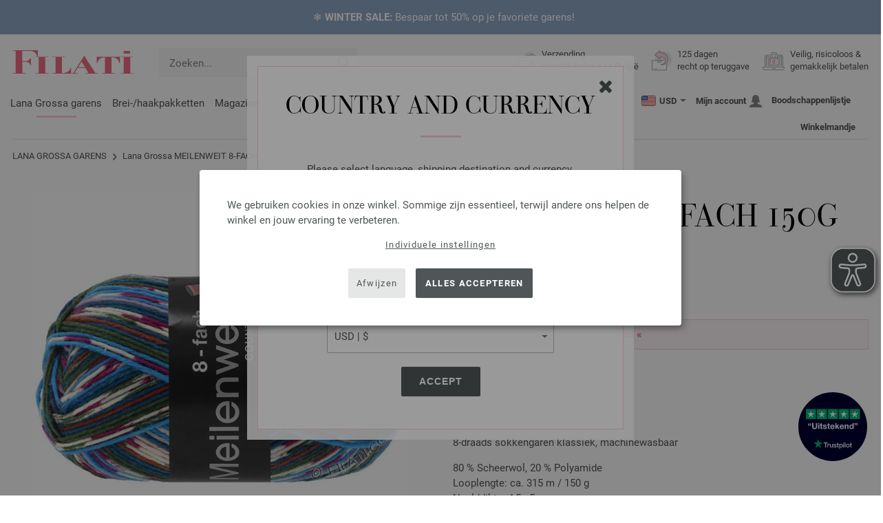

--- FILE ---
content_type: text/html; charset=UTF-8
request_url: https://www.filati.nl/lana-grossa-garens/wol-lana-grossa-meilenweit-8-fach-150g-country-id_23900.html
body_size: 21541
content:
<!doctype html>
<html lang="nl">
<head><meta charset="utf-8">
<title>MEILENWEIT 8-FACH 150g Country van Lana Grossa</title>
<meta name="description" content="8-draads sokkengaren klassiek, machinewasbaar. ✓150g ✓315m ✓4,5-5 Naalddikte ➤🧶 Koop MEILENWEIT 8-FACH 150g Country van Lana Grossa!">
<meta name="googlebot" content="index,follow,noodp" />
<meta name="robots" content="all,index,follow" />
<meta name="msnbot" content="all,index,follow" />
<link rel="canonical" href="https://www.filati.nl/lana-grossa-garens/wol-lana-grossa-meilenweit-8-fach-150g-country-id_23900.html" />
<meta property="og:title" content="Lana Grossa MEILENWEIT 8-FACH 150g Country | FILATI-shop"/>
<meta http-equiv="X-UA-Compatible" content="ie=edge">
<meta name="application-name" content="FILATI">
<meta name="apple-mobile-web-app-title" content="FILATI">
<meta name="msapplication-TileColor" content="#505658">
<meta name="theme-color" content="#505658">
<meta name="msapplication-config" content="/browserconfig.xml?v=05">
<link rel="apple-touch-icon" sizes="57x57" href="/assets/image/favicons/apple-touch-icon-57x57.png?v=05">
<link rel="apple-touch-icon" sizes="60x60" href="/assets/image/favicons/apple-touch-icon-60x60.png?v=05">
<link rel="apple-touch-icon" sizes="72x72" href="/assets/image/favicons/apple-touch-icon-72x72.png?v=05">
<link rel="apple-touch-icon" sizes="76x76" href="/assets/image/favicons/apple-touch-icon-76x76.png?v=05">
<link rel="apple-touch-icon" sizes="114x114" href="/assets/image/favicons/apple-touch-icon-114x114.png?v=05">
<link rel="apple-touch-icon" sizes="120x120" href="/assets/image/favicons/apple-touch-icon-120x120.png?v=05">
<link rel="apple-touch-icon" sizes="144x144" href="/assets/image/favicons/apple-touch-icon-144x144.png?v=05">
<link rel="apple-touch-icon" sizes="152x152" href="/assets/image/favicons/apple-touch-icon-152x152.png?v=05">
<link rel="apple-touch-icon" sizes="180x180" href="/assets/image/favicons/apple-touch-icon-180x180.png?v=05">
<link rel="icon" type="image/png" href="/assets/image/favicons/android-chrome-36x36.png?v=05" sizes="36x36">
<link rel="icon" type="image/png" href="/assets/image/favicons/android-chrome-48x48.png?v=05" sizes="48x48">
<link rel="icon" type="image/png" href="/assets/image/favicons/android-chrome-72x72.png?v=05" sizes="72x72">
<link rel="icon" type="image/png" href="/assets/image/favicons/android-chrome-96x96.png?v=05" sizes="96x96">
<link rel="icon" type="image/png" href="/assets/image/favicons/android-chrome-144x144.png?v=05" sizes="144x144">
<link rel="icon" type="image/png" href="/assets/image/favicons/android-chrome-192x192.png?v=05" sizes="192x192">
<link rel="icon" type="image/png" href="/assets/image/favicons/favicon-16x16.png?v=05" sizes="16x16">
<link rel="icon" type="image/png" href="/assets/image/favicons/favicon-32x32.png?v=05" sizes="32x32">
<link rel="icon" type="image/png" href="/assets/image/favicons/favicon-96x96.png?v=05" sizes="96x96">
<link rel="shortcut icon" type="image/x-icon" href="/favicon.ico?v=05">
<meta name="msapplication-TileImage" content="/assets/image/favicons/mstile-150x150.png?v=05">
<meta name="msapplication-square70x70logo" content="/assets/image/favicons/mstile-70x70.png?v=05">
<meta name="msapplication-square150x150logo" content="/assets/image/favicons/mstile-150x150.png?v=05">
<meta name="msapplication-wide310x150logo" content="/assets/image/favicons/mstile-310x150.png?v=05">
<meta name="msapplication-square310x310logo" content="/assets/image/favicons/mstile-310x310.png?v=05">
<link href="/assets/image/favicons/apple-touch-startup-image-320x460.png?v=05" media="(device-width: 320px) and (device-height: 480px) and (-webkit-device-pixel-ratio: 1)" rel="apple-touch-startup-image">
<link href="/assets/image/favicons/apple-touch-startup-image-640x920.png?v=05" media="(device-width: 320px) and (device-height: 480px) and (-webkit-device-pixel-ratio: 2)" rel="apple-touch-startup-image">
<link href="/assets/image/favicons/apple-touch-startup-image-640x1096.png?v=05" media="(device-width: 320px) and (device-height: 568px) and (-webkit-device-pixel-ratio: 2)" rel="apple-touch-startup-image">
<link href="/assets/image/favicons/apple-touch-startup-image-748x1024.png?v=05" media="(device-width: 768px) and (device-height: 1024px) and (-webkit-device-pixel-ratio: 1) and (orientation: landscape)" rel="apple-touch-startup-image">
<link href="/assets/image/favicons/apple-touch-startup-image-750x1024.png?v=05" media="" rel="apple-touch-startup-image">
<link href="/assets/image/favicons/apple-touch-startup-image-750x1294.png?v=05" media="(device-width: 375px) and (device-height: 667px) and (-webkit-device-pixel-ratio: 2)" rel="apple-touch-startup-image">
<link href="/assets/image/favicons/apple-touch-startup-image-768x1004.png?v=05" media="(device-width: 768px) and (device-height: 1024px) and (-webkit-device-pixel-ratio: 1) and (orientation: portrait)" rel="apple-touch-startup-image">
<link href="/assets/image/favicons/apple-touch-startup-image-1182x2208.png?v=05" media="(device-width: 414px) and (device-height: 736px) and (-webkit-device-pixel-ratio: 3) and (orientation: landscape)" rel="apple-touch-startup-image">
<link href="/assets/image/favicons/apple-touch-startup-image-1242x2148.png?v=05" media="(device-width: 414px) and (device-height: 736px) and (-webkit-device-pixel-ratio: 3) and (orientation: portrait)" rel="apple-touch-startup-image">
<link href="/assets/image/favicons/apple-touch-startup-image-1496x2048.png?v=05" media="(device-width: 768px) and (device-height: 1024px) and (-webkit-device-pixel-ratio: 2) and (orientation: landscape)" rel="apple-touch-startup-image">
<link href="/assets/image/favicons/apple-touch-startup-image-1536x2008.png?v=05" media="(device-width: 768px) and (device-height: 1024px) and (-webkit-device-pixel-ratio: 2) and (orientation: portrait)" rel="apple-touch-startup-image">
<link rel="manifest" href="/manifest.json?v=05" />
<meta property="og:type" content="article" />
<meta property="og:url" content="https://www.filati.nl/lana-grossa-garens/wol-lana-grossa-meilenweit-8-fach-150g-country-id_23900.html" />
<meta property="og:description " content="8-draads sokkengaren klassiek, machinewasbaar. ✓150g ✓315m ✓4,5-5 Naalddikte ➤🧶 Koop MEILENWEIT 8-FACH 150g Country van Lana Grossa!" />
<meta property="og:image" content="/media/garne.330/mn.337/meilenweit.378/8-fach-150g/country/lana-grossa-meilenweit-8fach-150g-country-9931.jpg" />
<meta property="og:site_name" content="FILATI" />
<meta property="fb:admins" content="100002294998238" />
<meta name="viewport" content="width=device-width, initial-scale=1.0">
<link rel="preload" href="/assets/fonts/bodoni-classic-pro-a.woff2" as="font" type="font/woff2" crossorigin="anonymous">
<link rel="preload" href="/assets/fonts/roboto-v18-vietnamese_latin-ext_greek-ext_cyrillic_latin_greek_cyrillic-ext-700.woff2" as="font" type="font/woff2" crossorigin="anonymous">
<link rel="preload" href="/assets/fonts/roboto-v18-vietnamese_latin-ext_greek-ext_cyrillic_latin_greek_cyrillic-ext-regular.woff2" as="font" type="font/woff2" crossorigin="anonymous">
<link rel="stylesheet" href="/assets/styles/css/style.css?v=210">
<style>
.priceBrutto{display:none !important;}
</style>
<script>var klaroConfig = {elementID: 'biscuit',storageMethod: 'cookie',cookieName: 'klaro',cookieExpiresAfterDays: 365,privacyPolicy: 'https://www.filati.nl/lana-grossa-filati-handbreimode/zekerheid.html',default: false,mustConsent: false,noticeAsModal: true,acceptAll: true,hideDeclineAll: false,lang: 'zz',translations: {zz: {acceptAll: 'Alles accepteren',acceptSelected: 'Selectie opslaan',close: 'Sluiten',consentModal: {description: 'Hier kun je de informatie die wij over je opslaan bekijken en aanpassen.',privacyPolicy: {name: 'Privacyverklaring',text: 'Meer informatie vind je hier {privacyPolicy}.'},title: 'Privacy-instellingen'},consentNotice: {changeDescription: 'Er is e.e.a. veranderd sinds je laatste bezoek, update je keuze.',title: 'Privacy-instellingen',description: 'We gebruiken cookies in onze winkel. Sommige zijn essentieel, terwijl andere ons helpen de winkel en jouw ervaring te verbeteren.',imprint: {name: 'Impressum'},learnMore: 'Individuele instellingen',privacyPolicy: {name: 'Privacyverklaring'},testing: ' '},contextualConsent: {acceptAlways: '',acceptOnce: 'Ja',description: '',descriptionEmptyStore: ' ',modalLinkText: 'Privacy-instellingen'},decline: 'Afwijzen',ok: 'Alles accepteren',poweredBy: ' ',privacyPolicy: {name: 'Privacyverklaring',text: 'Meer informatie vind je hier {privacyPolicy}.'},purposeItem: {service: ' ',services: ' '},purposes: {external: {description: 'Is vereist om externe inhoud weer te geven.',title: 'Externe inhoud'},tech: {description: 'Essentiële cookies maken basisfuncties mogelijk en zijn nodig om de winkel goed te laten functioneren.',title: 'Technisch vereist'},marketing: {description: 'Deze diensten verwerken persoonlijke informatie om jou relevante inhoud te tonen over producten, diensten of onderwerpen waarin je misschien geïnteresseerd bent.',title: 'Marketing'},statistics: {description: 'Performance-cookies verzamelen informatie anoniem. Deze informatie helpt ons te begrijpen hoe onze bezoekers de winkel gebruiken.',title: 'Performance'},personalization: {description: 'Nodig om gepersonaliseerde inhoud te kunnen weergeven.',title: 'Personalisatie'}},save: 'Opslaan',service: {disableAll: {description: ' ',title: 'Alles in- of uitschakelen'},optOut: {description: 'Diese Dienste werden standardmäßig geladen (Sie können sich jedoch abmelden)',title: '(Opt-out)'},purpose: ' ',purposes: ' ',required: {description: ' ',title: 'Essentiële cookies maken basisfuncties mogelijk en zijn nodig om de winkel goed te laten functioneren.'}}}},services: [{name: 'mandatory',default: true,purposes: ['tech'],translations: {zz: {title: 'Technisch vereist',description: ''},},cookies: ['BasketGuid'],required: true,},{name: 'google-tag-manager',required: true,purposes: ['marketing'],onAccept: `for(let k of Object.keys(opts.consents)){if (opts.consents[k]){let eventName = 'klaro-'+k+'-accepted';dataLayer.push({'event': eventName})}}`,onInit: `window.dataLayer = window.dataLayer || [];window.gtag = function(){dataLayer.push(arguments)};gtag('consent', 'default', {'ad_storage': 'denied', 'analytics_storage': 'denied', 'ad_user_data': 'denied', 'ad_personalization': 'denied'});gtag('set', 'ads_data_redaction', true);`,},{name: 'google-analytics',cookies: [/^_ga(_.*)?/],purposes: ['marketing'],onAccept: `gtag('consent', 'update', {'analytics_storage': 'granted',})`,onDecline: `gtag('consent', 'update', {'analytics_storage': 'denied',})`,},{name: 'google-ads',cookies: [],onAccept: `gtag('consent', 'update', {'ad_storage': 'granted','ad_user_data': 'granted','ad_personalization': 'granted'})`,onDecline: `gtag('consent', 'update', {'ad_storage': 'denied','ad_user_data': 'denied','ad_personalization': 'denied'})`,purposes: ['marketing'],},{name: 'issuu',purposes: ['external'],translations: {zz: {title: 'issuu',description: 'Is nodig om door magazines te kunnen bladeren.'},},},{name: 'YouTube',purposes: ['external'],translations: {zz: {title: 'YouTube',description: 'Is nodig om video’s te kunnen bekijken.'},},},],};</script>
<script src="/assets/scripts/js_lib/biscuit.js?v=210"></script>
<script src="/assets/scripts/js.min.js?v=210"></script>
<script>var CurrencyArray = {"AED":[4.386484,"AED","2"],"AFN":[78.238783,"&#1547;","0"],"ALL":[97.544276,"Lek","0"],"AMD":[447.431356,"AMD","0"],"ANG":[2.138094,"Na&#402;","2"],"AOA":[1095.276697,"AOA","0"],"ARS":[1713.389546,"arg$","0"],"AUD":[1.739857,"AU$","2"],"AWG":[2.151734,"Afl.","2"],"AZN":[2.035243,"&#8380;","2"],"BAM":[1.974918,"KM","2"],"BBD":[2.387109,"BDS$","2"],"BDT":[144.983515,"BDT","0"],"BGN":[2.005861,"&#1083;&#1074;","2"],"BHD":[0.446825,"BHD","2"],"BIF":[3510.180286,"BIF","0"],"BMD":[1.194413,"BD$","2"],"BND":[1.515976,"BR$","2"],"BOB":[8.190286,"$b","2"],"BRL":[6.318925,"R$","2"],"BSD":[1.185172,"B$","2"],"BTN":[108.79519,"BTN","0"],"BWP":[16.44015,"P","0"],"BYN":[3.355281,"Br","2"],"BZD":[2.383675,"BZ$","2"],"CAD":[1.638913,"CA$","2"],"CDF":[2603.8197,"CDF","0"],"CHF":[0.931633,"CHF","2"],"CLP":[1039.784397,"chil$","0"],"CNY":[8.32936,"CN&#165;","2"],"COP":[4270.944785,"CO$","0"],"CRC":[586.578398,"CR&#8353;","0"],"CUC":[1.194413,"CUC","2"],"CUP":[31.651932,"Cub$","0"],"CVE":[111.342852,"CVE","0"],"CZK":[24.509948,"K&#269;","0"],"DJF":[211.0632,"DJF","0"],"DKK":[7.541568,"dkr","2"],"DOP":[74.672868,"RD$","0"],"DZD":[154.686441,"DZD","0"],"EGP":[56.26063,"E&#163;","0"],"ETB":[184.619003,"ETB","0"],"EUR":[1.01,"&#8364;","2"],"FJD":[2.687791,"FJ$","2"],"GBP":[0.875348,"&#163;","2"],"GEL":[3.213436,"&#8382;","2"],"GHS":[12.919064,"&#162;","0"],"GMD":[87.192539,"GMD","0"],"GNF":[10381.498047,"GNF","0"],"GTQ":[9.097064,"Q","2"],"GYD":[247.970473,"G$","0"],"HKD":[9.313492,"HK$","2"],"HNL":[31.263648,"L","0"],"HRK":[7.608651,"kn","2"],"HTG":[155.444789,"HTG","0"],"HUF":[385.974854,"Ft","0"],"IDR":[20039.196953,"Rp","0"],"ILS":[3.744304,"&#8362;","2"],"INR":[109.399871,"&#8377;","0"],"IQD":[1552.731243,"IQD","0"],"IRR":[50314.625547,"&#65020;","0"],"ISK":[147.235687,"&#205;kr","0"],"JMD":[186.566061,"J$","0"],"JOD":[0.846886,"JOD","2"],"JPY":[185.987995,"&#165;","0"],"KES":[152.76888,"KES","0"],"KGS":[104.4509,"K.S.","0"],"KHR":[4770.177725,"&#6107;","0"],"KMF":[501.653666,"KMF","0"],"KRW":[1727.491202,"KR&#8361;","0"],"KWD":[0.365972,"KWD","2"],"KYD":[0.987763,"CI$","2"],"KZT":[596.645849,"&#8376;","0"],"LAK":[25612.947051,"&#8365;","0"],"LBP":[106136.757422,"LB&#163;","0"],"LKR":[367.184532,"&#3515;&#3540;","0"],"LRD":[219.262576,"Lib$","0"],"LSL":[19.129886,"LSL","0"],"LTL":[3.52679,"Lt","2"],"LVL":[0.722488,"Ls","2"],"LYD":[7.541002,"LYD","2"],"MAD":[10.856395,"MAD","0"],"MDL":[20.172277,"MDL","0"],"MGA":[5361.90605,"MGA","0"],"MKD":[62.232442,"&#1076;&#1077;&#1085;","0"],"MMK":[2508.020115,"MMK","0"],"MOP":[9.519554,"MOP","2"],"MUR":[54.835929,"MUR","0"],"MVR":[18.454126,"MVR","0"],"MWK":[2055.19527,"MWK","0"],"MXN":[20.738709,"Mex$","0"],"MYR":[4.784225,"RM","2"],"MZN":[76.335355,"MT","0"],"NAD":[19.129886,"N$","0"],"NGN":[1697.332247,"&#8358;","0"],"NIO":[43.612189,"C$","0"],"NOK":[11.670848,"nkr","0"],"NPR":[174.072104,"&#2352;&#2369;","0"],"NZD":[2.007079,"NZ$","2"],"OMR":[0.458791,"&#65020;","2"],"PAB":[1.185274,"B/.","2"],"PEN":[3.976192,"S/.","2"],"PGK":[5.069071,"PGK","2"],"PHP":[70.430971,"&#8369;","0"],"PKR":[331.625616,"&#8360;","0"],"PLN":[4.250974,"z&#322;","2"],"PYG":[7925.724966,"Gs","0"],"QAR":[4.321131,"&#65020;","2"],"RON":[5.152741,"lei","2"],"RSD":[118.547602,"&#1044;&#1080;&#1085;.","0"],"RUB":[90.099911,"&#8381;","0"],"RWF":[1728.63411,"RWF","0"],"SAR":[4.477778,"&#65020;","2"],"SBD":[9.702943,"SI$","2"],"SCR":[17.024809,"Sre","0"],"SDG":[718.443502,"SDG","0"],"SEK":[10.690116,"Skr","0"],"SGD":[1.520134,"S$","2"],"SHP":[0.896118,"SH&#163;","2"],"SLL":[25046.2325,"SLL","0"],"SOS":[676.145437,"S","0"],"SRD":[45.532247,"SR$","0"],"STD":[24721.927812,"STD","0"],"SZL":[19.125141,"SZL","0"],"THB":[37.29,"&#3647;","0"],"TJS":[11.081878,"TJS","0"],"TMT":[4.180443,"TMT","2"],"TND":[3.450402,"TND","2"],"TOP":[2.875859,"TOP","2"],"TRY":[51.759275,"&#8378;","0"],"TTD":[8.050937,"TT$","2"],"TWD":[37.487597,"NT$","0"],"TZS":[3034.172415,"TZS","0"],"UAH":[51.105024,"&#8372;","0"],"UGX":[4189.556934,"UGX","0"],"USD":[1.194413,"$","2"],"UYU":[44.884503,"$U","0"],"UZS":[14385.256406,"UZS","0"],"VND":[31347.356191,"&#8363;","0"],"XAF":[662.369084,"XAF","0"],"XCD":[3.22796,"EC$","2"],"XOF":[662.369084,"XOF","0"],"XPF":[120.425779,"XPF","0"],"YER":[284.632783,"&#65020;","0"],"ZAR":[19.250299,"R","0"],"ZMW":[23.252092,"ZMW","0"],};var myCurrencyISO = 'USD';var myCurrencySign = '&euro;';var myShowWithVAT = false;var sToolTipText = 'De geschatte prijs in jouw valuta is slechts een richtprijs en kan afwijken van de uiteindelijke prijs.';var sPriceText = 'Prijs';var sUVPText = 'MSRP: ';var sToolTipTextUVP = 'De MSRP, de adviesprijs van de fabrikant, is de prijs die de fabrikant als verkoopprijs aan de klant aanbeveelt.';var BFHCountriesList = {AL:"Albanië",DZ:"Algerije",AD:"Andorra",AO:"Angola",AI:"Anguilla",AG:"Antigua en Barbuda",AR:"Argentinië",AM:"Armenië",AW:"Aruba",AU:"Australië",AZ:"Azerbeidzjan",BS:"Bahamas",BH:"Bahrein",BB:"Barbados",BE:"België",BZ:"Belize",BJ:"Benin",BM:"Bermuda",BT:"Bhutan",BI:"Boeroendi",BO:"Bolivia",BA:"Bosnië en Herzegovina",BW:"Botswana",BR:"Brazilië",VG:"Britse Maagdeneilanden",BN:"Brunei",BG:"Bulgarije",BF:"Burkina Faso",KH:"Cambodja",CA:"Canada",CL:"Chili",CN:"China",CO:"Colombia",KM:"Comoren",CK:"Cook Eilanden",CR:"Costa Rica",CY:"Cyprus",DK:"Denemarken",DJ:"Djibouti",DM:"Dominica",DO:"Dominicaanse Republiek",CD:"DR Congo",DE:"Duitsland",EC:"Ecuador",EG:"Egypte",SV:"El Salvador",ER:"Eritrea",EE:"Estland",ET:"Ethiopië",FO:"Faeröer",FK:"Falkland Eilanden",FM:"Federale Staten van Micronesia",FJ:"Fiji",PH:"Filippijnen",FI:"Finland",FR:"Frankrijk",GF:"Frans-Guyana",PF:"Frans-Polynesië",GA:"Gabon",GM:"Gambia",GE:"Georgië",GI:"Gibraltar",GD:"Grenada",GR:"Griekenland",GL:"Groenland",GB:"Groot-Brittannië",GP:"Guadeloupe",GN:"Guinea",GW:"Guinee-Bissau",GY:"Guyana",HN:"Honduras",HK:"Hong Kong",HU:"Hongarije",IE:"Ierland",IS:"IJsland",IN:"Indië",ID:"Indonesië",IL:"Israël",IT:"Italië",CI:"Ivoorkust",JM:"Jamaica",JP:"Japan",YE:"Jemen",JO:"Jordanië",KY:"Kaaimaneilanden",CV:"Kaapverdië",CM:"Kameroen",QA:"Katar",KZ:"Kazachstan",KE:"Kenia",KG:"Kirgizië",KI:"Kiribati",KW:"Koeweit",XK:"Kosovo",HR:"Kroatië",LA:"Laos",LS:"Lesotho",LV:"Letland",LI:"Liechtenstein",LT:"Litouwen",LU:"Luxemburg",MK:"Macedonië",MG:"Madagascar",MW:"Malawi",MV:"Maldiven",MY:"Maleisië",ML:"Mali",MT:"Malta",MA:"Marokko",MH:"Marshall Eilanden",MQ:"Martinique",MR:"Mauritanië",MU:"Mauritius",YT:"Mayotte",MX:"Mexico",MD:"Moldavië",MC:"Monaco",MN:"Mongolië",ME:"Montenegro",MS:"Montserrat",MZ:"Mozambique",NA:"Namibië",NR:"Nauru",NL:"Nederland",AN:"Nederlandse Antillen",NP:"Nepal",NI:"Nicaragua",NC:"Nieuw-Caledonië",NZ:"Nieuw-Zeeland",NE:"Niger",NG:"Nigeria",NU:"Niue",NO:"Noorwegen",NF:"Norfolk Island",UG:"Oeganda",UA:"Oekraïne",UZ:"Oezbekistan",OM:"Oman",AT:"Oostenrijk",PW:"Palau",PA:"Panama",PG:"Papoea-Nieuw-Guinea",PY:"Paraguay",PE:"Peru",PN:"Pitcairn Islands",PL:"Polen",PT:"Portugal",CG:"Republiek Congo",RE:"Reünie",RO:"Roemenië",RU:"Rusland",RW:"Rwanda",MF:"Saint Martin",PM:"Saint-Pierre en Miquelon",WS:"Samoa",SM:"San Marino",ST:"Sao Tome en Principe",SA:"Saudi-Arabië",SN:"Senegal",RS:"Servië",SC:"Seychellen",SL:"Sierra Leone",SG:"Singapore",SI:"Slovenië",SK:"Slowakije",SB:"Solomon Eilanden",SO:"Somalië",ES:"Spanje",IC:"Spanje (Canarische eilanden)",LK:"Sri Lanka",SH:"St. Helena",KN:"St. Kitts en Nevis",LC:"St. Lucia",VC:"St. Vincent en de Grenadines",SR:"Suriname",SJ:"Svalbard en Jan Mayen Island",SZ:"Swaziland",TJ:"Tadzjikistan",TW:"Taiwan",TZ:"Tanzania",TH:"Thailand",TG:"Togo",TO:"Tonga",TT:"Trinidad en Tobago",TD:"Tsjaad",CZ:"Tsjechische Republiek",TN:"Tunesië",TR:"Turkije",TM:"Turkmenistan",TC:"Turks- en Caicoseilanden",TV:"Tuvalu",UY:"Uruguay",US:"USA - Verenigde Staten",VU:"Vanuatu",VA:"Vaticaanstad",VE:"Venezuela",AE:"Verenigde Arabische Emiraten",VN:"Vietnam",WF:"Wallis en Futuna",BY:"Wit-Rusland",ZM:"Zambia",ZW:"Zimbabwe",ZA:"Zuid-Afrika",KR:"Zuid-Korea",SE:"Zweden",CH:"Zwitserland",};getLangChangeWindow('www.filati-store.com', 'US', 'USD');var sJSONSearchPath = '/assets/searchdata/searchdata-filati.nl.json?v=2026012517';var sSearch_TextNoItems = 'Je zoekopdracht leverde geen resultaten op';var sSearch_TextMoreItems = 'Alle resultaten weergeven';var sDeliveryCountryVat = '';var iDiscountFactorGlobal = 1;var iDiscountFactorCampaign = 1;var oDiscountArticleArray = [];var sVATTranslation = 'Btw';</script>
<script data-type="application/javascript" type="text/plain" data-name="google-tag-manager">
(function(w,d,s,l,i){w[l]=w[l]||[];w[l].push({'gtm.start':
new Date().getTime(),event:'gtm.js'});var f=d.getElementsByTagName(s)[0],
j=d.createElement(s),dl=l!='dataLayer'?'&l='+l:'';j.async=true;j.src=
'https://trc.filati.nl/hszxCbDSiu.js?tg='+i+dl;f.parentNode.insertBefore(j,f);
})(window,document,'script','dataLayer','5TKRBMMX');
dataLayer.push({ ecommerce: null });dataLayer.push({event: 'view_item',ecommerce: {currency: 'EUR',value: 8.45,items: [{item_id: '23900',item_name: 'MEILENWEIT 8-FACH 150g Country',item_category: 'Garne'}]}});dataLayer.push({event: 'current_basket',current_basket__details: {total_value: 0.00,items: []}});
</script>

<script>
var gaProperty = 'G-C111WLKLQV';
var disableStr = 'ga-disable-' + gaProperty;
if (document.cookie.indexOf(disableStr + '=true') > -1) {
  window[disableStr] = true;
}
function gaOptout() {
  document.cookie = disableStr + '=true; expires=Thu, 31 Dec 2099 23:59:59 UTC; path=/';
  window[disableStr] = true;
}
</script>

<script async src="/assets/eye-able/config.js?v=210"></script>
<script async src="/assets/eye-able/public/js/eyeAble.js?v=210"></script>

</head><body id="wrapper">
<noscript><iframe data-name="google-tag-manager" data-src="https://www.googletagmanager.com/ns.html?id=GTM-5TKRBMMX" height="0" width="0" style="display:none;visibility:hidden"></iframe></noscript>
<a class="scrollToTop hidden-sm-down" href="#"><img src="/assets/image/layout/arrow_down.png" alt="TOP"></a>
<a class="trustpic" href="https://nl.trustpilot.com/review/filati.cc" target="_blank"><img src="/assets/image/trust/rated-excellent-trustpilot-nl.svg" alt="Trustpilot"></a><style>.ctdiv {background-color: #8FA6C5;}.ctdiv * {color: #ffffff;}.cttimer {background-color: #e92683;}</style><div class="ctdiv text-center" id="ctdiv"> <div class="ctmid"><div class="ctcent"><span class="cttext">❄️ <b>WINTER SALE:</b> Bespaar tot 50% op je favoriete garens!</span></div></div></div><script>$(function(){$('#ctdiv').on('click', function (e) {if (!$("#ctinfoa").is(e.target) && $("#ctinfoa").has(e.target).length === 0){if('_self' == '_blank') { window.open('https://www.filati.nl/lana-grossa-aanbiedingen/wol-garens-c_21-p_1.html', '_blank' );} else { location.href='https://www.filati.nl/lana-grossa-aanbiedingen/wol-garens-c_21-p_1.html'; } }});});</script>
<div id="biscuit"></div>
<header id="header">
<div class="container">
<div class="row header-first-row">
<div class="hidden-md-up col-2 js-nav-trigger">
<div class="burgermenu showMobile"><i></i><i></i><i></i></div>
</div>
<div class="col-5 col-md-3 col-lg-3 col-xl-2 mobilelogo"> <a href="/"><img class="b-lazy" src="[data-uri]" id="logo" data-src="/assets/image/layout/logo.svg" alt="FILATI"></a></div>
<div class="col-5 hidden-md-up text-right mobileleft"> <div class="header-setting heart"><a href="/warenkorb/wz/default.asp"><div class="icon-with-number heart js-heart-img"><img src="[data-uri]" data-src="/assets/image/layout/heart.svg" alt="Boodschappenlijstje"><span class="number wishitems"></span></div></a></div>
<div class="header-setting cart"><a href="/warenkorb/default.asp"><div class="icon-with-number cart js-basket-img"><img src="[data-uri]" data-src="/assets/image/layout/basket.svg" alt="Winkelmandje"><span class="number basketitems"></span></div></a></div></div>
<div class="col-12 d-md-none d-xl-block col-lg-3 col-xl-3" id="js-search"><form action="/handstrickmode/search-fuse.asp?aaaaa=fdss" method="get" id="frmsearch"><input type="search" name="search" class="input-search js-input-search-fuse no-active no-bg" maxlength="100" autocomplete="off" placeholder="Zoeken..."><input type="hidden" name="a" value="s"><button type="submit" class="button-search" aria-label="Zoeken"></button></form><div class="search-box js-search-box-fuse"></div></div>
<div class="col-12 col-md-9 col-lg-9 col-xl-7 text-right">
<a href="/over-filati/shop.html" aria-labelledby="HBFreeShipping"><div class="benefit text-left"><img class="b-lazy imga" src="[data-uri]" data-src="/assets/image/layout/service-lieferung.svg" alt="Verzending<br> naar Nederland en België"><span id="HBFreeShipping">Verzending<br> naar Nederland en België</span></div></a>

<a href="/over-filati/shop.html" aria-labelledby="HBRightToReturn"><div class="benefit text-left"><img class="b-lazy imgc" src="[data-uri]" data-src="/assets/image/layout/service-rueckgabe.svg" alt="125 dagen<br> recht op teruggave"><span id="HBRightToReturn">125 dagen<br> recht op teruggave</span></div></a> 
<a href="/over-filati/shop.html" aria-labelledby="HBSafePayment"><div class="benefit text-left"><img class="b-lazy imgd" src="[data-uri]" data-src="/assets/image/layout/service-bezahlen.svg" alt="Veilig, risicoloos &<br> gemakkelijk betalen"><span id="HBSafePayment">Veilig, risicoloos &<br> gemakkelijk betalen</span></div></a>
</div>
</div>
<div class="row">
<div class="header-second-row col-12">
<div class="container">
<div class="row">
<div class="hidden-xl-up hidden-sm-down col-md-5 col-lg-4"><form action="/handstrickmode/search-fuse.asp?aaaaa=fdss" method="get" id="frmsearch"><input type="search" name="search" class="input-search js-input-search-fuse no-active no-bg" maxlength="100" autocomplete="off" placeholder="Zoeken..."><input type="hidden" name="a" value="s"><button type="submit" class="button-search" aria-label="Zoeken"></button></form><div class="search-box js-search-box-fuse"></div></div>
<div class="col-12 hidden-sm-down col-md-7 col-lg-8 d-xl-none text-right"><div class="media header-setting currency js-modal-launcher"><div class="media-left"><span class="img-shadow"><img class="b-lazy" src="[data-uri]" data-src="/assets/image/flags/us.svg" alt="Land: US"></span></div><div class="media-right"><span class="label">USD</span><img class="b-lazy arrow-right" src="[data-uri]" data-src="/assets/image/layout/arrow_down_small.png" alt="Valuta" width="9" height="4"></div></div>
<div class="media header-setting account"><a href="/konto/login.asp"><div class="media-left"><span class="label">Mijn account</span></div><div class="media-right"><img class="b-lazy" src="[data-uri]" data-src="/assets/image/layout/user.svg" alt="Mijn account"></div></a></div>
<div class="media header-setting"><a href="/warenkorb/wz/default.asp"><div class="media-left"><span class="label">Boodschappenlijstje</span></div><div class="media-right"><div class="icon-with-number heart js-heart-img"><img src="[data-uri]" data-src="/assets/image/layout/heart.svg" alt="Boodschappenlijstje"><span class="number wishitems"></span></div></div></a></div>
<div class="media header-setting cart"><a href="/warenkorb/default.asp"><div class="media-left"><span class="label">Winkelmandje</span></div><div class="media-right"><div class="icon-with-number cart js-basket-img"><img src="[data-uri]" data-src="/assets/image/layout/basket.svg" alt="Winkelmandje"><span class="number basketitems"></span></div></div></a></div> </div>
<div class="col-12 col-md-12 col-lg-12 col-xl-8"> 
<nav><ul><li class="menu-item Yarn"><a href="https://www.filati.nl/lana-grossa-garens/wol-garen-p_1.html" target="_self">Lana Grossa garens</a></li>
<li class="menu-item Modelpackages"><a href="https://www.filati.nl/lana-grossa-breimodellen/breien-modellen-c_1-p_1.html" target="_self">Brei-/haakpakketten</a></li>
<li class="menu-item Magazine"><a href="https://www.filati.nl/lana-grossa-breimagazines/aanwijzingen-voor-het-breien-breipatroon-p_1.html" target="_self">Magazines</a></li>
<li class="menu-item Accessoires"><a href="https://www.filati.nl/union-knopf/knopen-f_63-p_1.html" target="_self">Accessories</a></li>
<li class="menu-item Needle"><a href="https://www.filati.nl/lana-grossa-haken-breien/breinaalden-p_1.html" target="_self">Naalden</a></li>
<li class="menu-item Voucher"><a href="https://www.filati.nl/tegoedbon/filati-lana-grossa-tegoedbon.html" target="_self">Tegoedbonnen</a></li>
<li class="menu-item Outlet"><a href="https://www.filati.nl/lana-grossa-aanbiedingen/wol-garens-p_1.html" target="_self"><b><span style="color:#e662710"><span class="uppercase">Sale</span></span></b></a></li>
</ul><div id="teasermobile" class="hidden-md-up text-center"></div></nav><script>$('li.menu-item').hover(function() {$(this).addClass('hov');}, function() {$( this ).removeClass('hov');});</script>
<div class="hidden-md-up header-setting-mobile text-center" id="js-curr-acc"><div class="media header-setting currency js-modal-launcher"><div class="media-left"><span class="img-shadow"><img class="b-lazy" src="[data-uri]" data-src="/assets/image/flags/us.svg" alt="Land: US"></span></div><div class="media-right"><span class="label">USD</span><img class="b-lazy arrow-right" src="[data-uri]" data-src="/assets/image/layout/arrow_down_small.png" alt="Valuta" width="9" height="4"></div></div>
<div class="media header-setting account"><a href="/konto/login.asp"><div class="media-left"><span class="label">Mijn account</span></div><div class="media-right"><img class="b-lazy" src="[data-uri]" data-src="/assets/image/layout/user.svg" alt="Mijn account"></div></a></div></div>
</div>
<div class="col-12 col-md-6 hidden-md-down col-lg-4 col-xl-4 text-right hidden-xs-down d-lg-none d-xl-block"> <div class="media header-setting currency js-modal-launcher"><div class="media-left"><span class="img-shadow"><img class="b-lazy" src="[data-uri]" data-src="/assets/image/flags/us.svg" alt="Land: US"></span></div><div class="media-right"><span class="label">USD</span><img class="b-lazy arrow-right" src="[data-uri]" data-src="/assets/image/layout/arrow_down_small.png" alt="Valuta" width="9" height="4"></div></div>
<div class="media header-setting account"><a href="/konto/login.asp"><div class="media-left"><span class="label">Mijn account</span></div><div class="media-right"><img class="b-lazy" src="[data-uri]" data-src="/assets/image/layout/user.svg" alt="Mijn account"></div></a></div>
<div class="media header-setting"><a href="/warenkorb/wz/default.asp"><div class="media-left"><span class="label">Boodschappenlijstje</span></div><div class="media-right"><div class="icon-with-number heart js-heart-img"><img src="[data-uri]" data-src="/assets/image/layout/heart.svg" alt="Boodschappenlijstje"><span class="number wishitems"></span></div></div></a></div>
<div class="media header-setting cart js-header-cart"><a href="/warenkorb/default.asp" class="js-header-cart-link"><div class="media-left"><span class="label">Winkelmandje</span></div><div class="media-right"><div class="icon-with-number cart js-basket-img"><img src="[data-uri]" data-src="/assets/image/layout/basket.svg" alt="Winkelmandje"><span class="number basketitems"></span></div></div></a><div class="cart-box js-cart-box"></div></div> </div>
</div>
</div>
</div>
</div> 
</div>
</header>

<div class="container" id="js-container"><div id="product-detail"><div class="row" itemscope itemtype="http://schema.org/Product"><div class="col-12 hidden-sm-down"><div class="divider-line small-margin"></div><div class="breadcrumb-menu"><span>LANA GROSSA GARENS <img class="b-lazy divider" src="[data-uri]" data-src="/assets/image/layout/divider.png" alt=""> Lana Grossa MEILENWEIT 8-FACH 150g Country</span></div></div><script>function changeImage(oSelectField, oPicLink){var imgSrc = $(oSelectField).find('option:selected').attr('data-imgsrc');var imgHref = $(oSelectField).find('option:selected').attr('data-href');var img = $("#picProduct > a > img");var imgLink = $("#picProduct > a");if (imgSrc == '') {imgSrc = '/assets/image/products/no-image.svg';imgHref = '/assets/image/products/no-image.svg';}img.attr('data-src',imgSrc);$('meta[itemprop="image"]').attr('content', imgSrc.split("?")[0]);if (img.attr("src") == imgSrc) {img.fadeOut(300);img.fadeIn(600);}else {img.stop().animate({opacity:'0'},function(){$(this).attr('src',imgSrc);}).on('load', function(){$(this).stop().animate({opacity:'1'});});imgLink.attr("href", imgHref);img.attr("alt", 'Lana Grossa MEILENWEIT 8-FACH 150g Country | ' + $(oSelectField).find('option:selected').text());imgLink.attr("title", img.attr("alt"));}}</script>
<div class="col-12 text-center hidden-md-up" id="div-md-up-01"><h1 class="left"><span class="overline">Lana Grossa</span> <span itemprop="name">MEILENWEIT 8-FACH 150g Country</span></h1><div class="text-inline"></div></div>
<div class="col-12 col-md-6"><div class="main-product-image" id="picProduct"><a href="/media/garne.330/mn.337/meilenweit.378/8-fach-150g/country/lana-grossa-meilenweit-8fach-150g-country-9931.jpg" data-gal="prettyPhoto" title="Lana Grossa MEILENWEIT 8-FACH 150g Country | 9931-" target="_blank"><img src="/assets/image/1.png?mode=crop&w=738&amp;h=738&amp;scale=both" data-src="/media/garne.330/mn.337/meilenweit.378/8-fach-150g/country/lana-grossa-meilenweit-8fach-150g-country-9931.jpg?mode=pad&amp;quality=85&amp;w=738&amp;h=738" class="b-lazy productimage" alt="Lana Grossa MEILENWEIT 8-FACH 150g Country | 9931-" /></a><meta itemprop="image" content="https://www.filati.nl/media/garne.330/mn.337/meilenweit.378/8-fach-150g/country/lana-grossa-meilenweit-8fach-150g-country-9931.jpg" /></div><div class="line big"></div><div class="hidden-sm-down" id="div-sm-down-02"></div></div>
<div class="col-12 col-md-6 main"><div class="hidden-sm-down" id="div-sm-down-01"></div><div class="product-warning">» Dit artikel is helaas niet op voorraad «</div><div class="text-block">
<span itemprop="offers" itemscope itemtype="http://schema.org/AggregateOffer"><meta itemprop="lowprice" content="0.01" /><meta itemprop="highPrice" content="0.01" /><meta itemprop="priceCurrency" content="EUR" /><meta itemprop="availability" content="http://schema.org/SoldOut" /><meta itemprop="sku" content="23900" /></span><meta itemprop="itemCondition" content="http://schema.org/NewCondition" /><span itemprop="brand" itemscope itemtype="http://schema.org/Brand"><meta itemprop="name" content="Lana Grossa" /></span><meta itemprop="manufacturer" content="Lana Grossa" /><meta itemprop="sku" content="23900" />
<button class="btn-trinary question" onclick="openContactForm(23900);return false;">Vragen over het artikel?</button></div>
<div class="line big"></div>
<p class="overline">Beschrijving</p>
<div class="product-description large" itemprop="description"><p>8-draads sokkengaren klassiek, machinewasbaar</p>
80 % Scheerwol, 20 % Polyamide<br>Looplengte: ca. 315 m / 150 g<br>Naalddikte: 4,5 - 5</div>
<div class="line big hidden-md-up"></div><div class="hidden-md-up" id="div-md-up-02"><p class="overline">Verkrijgbare kleuren</p><div><a href="/media/garne.330/mn.337/meilenweit.378/8-fach-150g/country/lana-grossa-meilenweit-8fach-150g-country-9931.jpg" data-gal="prettyPhoto[pp-lana-grossa]" title="Lana Grossa MEILENWEIT 8-FACH 150g Country | 9931-" target="_blank"><div class="product-color-box"><span class="number">9931</span><img src="/assets/image/1.png?mode=crop&w=80&amp;h=80&amp;scale=both" data-src="/media/garne.330/mn.337/meilenweit.378/8-fach-150g/country/lana-grossa-meilenweit-8fach-150g-country-9931.jpg?mode=pad&amp;quality=85&amp;w=80&amp;h=80"  onclick="changeSelected(102862,true)" alt="Lana Grossa MEILENWEIT 8-FACH 150g Country | 9931-" class="b-lazy" /></div></a>
<a href="/media/garne.330/mn.337/meilenweit.378/8-fach-150g/country/lana-grossa-meilenweit-8fach-150g-country-9932.jpg" data-gal="prettyPhoto[pp-lana-grossa]" title="Lana Grossa MEILENWEIT 8-FACH 150g Country | 9932-" target="_blank"><div class="product-color-box"><span class="number">9932</span><img src="/assets/image/1.png?mode=crop&w=80&amp;h=80&amp;scale=both" data-src="/media/garne.330/mn.337/meilenweit.378/8-fach-150g/country/lana-grossa-meilenweit-8fach-150g-country-9932.jpg?mode=pad&amp;quality=85&amp;w=80&amp;h=80"  onclick="changeSelected(102861,true)" alt="Lana Grossa MEILENWEIT 8-FACH 150g Country | 9932-" class="b-lazy" /></div></a>
<a href="/media/garne.330/mn.337/meilenweit.378/8-fach-150g/country/lana-grossa-meilenweit-8fach-150g-country-9933.jpg" data-gal="prettyPhoto[pp-lana-grossa]" title="Lana Grossa MEILENWEIT 8-FACH 150g Country | 9933-" target="_blank"><div class="product-color-box"><span class="number">9933</span><img src="/assets/image/1.png?mode=crop&w=80&amp;h=80&amp;scale=both" data-src="/media/garne.330/mn.337/meilenweit.378/8-fach-150g/country/lana-grossa-meilenweit-8fach-150g-country-9933.jpg?mode=pad&amp;quality=85&amp;w=80&amp;h=80"  onclick="changeSelected(102860,true)" alt="Lana Grossa MEILENWEIT 8-FACH 150g Country | 9933-" class="b-lazy" /></div></a>
<a href="/media/garne.330/mn.337/meilenweit.378/8-fach-150g/country/lana-grossa-meilenweit-8fach-150g-country-9934.jpg" data-gal="prettyPhoto[pp-lana-grossa]" title="Lana Grossa MEILENWEIT 8-FACH 150g Country | 9934-" target="_blank"><div class="product-color-box"><span class="number">9934</span><img src="/assets/image/1.png?mode=crop&w=80&amp;h=80&amp;scale=both" data-src="/media/garne.330/mn.337/meilenweit.378/8-fach-150g/country/lana-grossa-meilenweit-8fach-150g-country-9934.jpg?mode=pad&amp;quality=85&amp;w=80&amp;h=80"  onclick="changeSelected(102859,true)" alt="Lana Grossa MEILENWEIT 8-FACH 150g Country | 9934-" class="b-lazy" /></div></a>
<a href="/media/garne.330/mn.337/meilenweit.378/8-fach-150g/country/lana-grossa-meilenweit-8fach-150g-country-9935.jpg" data-gal="prettyPhoto[pp-lana-grossa]" title="Lana Grossa MEILENWEIT 8-FACH 150g Country | 9935-" target="_blank"><div class="product-color-box"><span class="number">9935</span><img src="/assets/image/1.png?mode=crop&w=80&amp;h=80&amp;scale=both" data-src="/media/garne.330/mn.337/meilenweit.378/8-fach-150g/country/lana-grossa-meilenweit-8fach-150g-country-9935.jpg?mode=pad&amp;quality=85&amp;w=80&amp;h=80"  onclick="changeSelected(102863,true)" alt="Lana Grossa MEILENWEIT 8-FACH 150g Country | 9935-" class="b-lazy" /></div></a>
<a href="/media/garne.330/mn.337/meilenweit.378/8-fach-150g/country/lana-grossa-meilenweit-8fach-150g-country-9936.jpg" data-gal="prettyPhoto[pp-lana-grossa]" title="Lana Grossa MEILENWEIT 8-FACH 150g Country | 9936-" target="_blank"><div class="product-color-box"><span class="number">9936</span><img src="/assets/image/1.png?mode=crop&w=80&amp;h=80&amp;scale=both" data-src="/media/garne.330/mn.337/meilenweit.378/8-fach-150g/country/lana-grossa-meilenweit-8fach-150g-country-9936.jpg?mode=pad&amp;quality=85&amp;w=80&amp;h=80"  onclick="changeSelected(102858,true)" alt="Lana Grossa MEILENWEIT 8-FACH 150g Country | 9936-" class="b-lazy" /></div></a>
</div>
<div class="line big"></div>
<div class="product-color-box"><a href="/media/garne.330/mn.337/meilenweit.378/8-fach-150g/country/fk-country.jpg" data-gal="prettyPhoto[pp_gallery]" title="Lana Grossa MEILENWEIT 8-FACH 150g Country" target="_blank"><img src="[data-uri]" data-src="/media/garne.330/mn.337/meilenweit.378/8-fach-150g/country/fk-country.jpg?quality=85&amp;maxwidth=80&amp;maxheight=120"  style="display:block;" alt="Lana Grossa MEILENWEIT 8-FACH 150g Country" class="b-lazy" /></a></div>
</div><div class="line big"></div><p class="overline">Details</p><div class="detail-block"><img src="/assets/image/garn/wolle.gif" alt="Aantal"><p class="value">150 g</p></div><div class="detail-block"><img src="/assets/image/garn/lauflaenge.gif" alt="Looplengte"><p class="value">ca. 315 m<br>per 150 g</p></div><div class="detail-block"><img src="/assets/image/garn/nadeln.gif" alt="Naalddikte"><p class="value">4,5 - 5</p></div><div class="detail-block"><img src="/assets/image/product_detail/bezeichnung.png" alt="Proeflapje"><p class="value">10 x 10 cm<br>25 Toeren, 18 Steken</p></div><div class="detail-block"><img src="/assets/image/garn/socke.gif" alt="Aantal"><p class="value">ca. 150 g</p></div>
<div class="line big"></div><p class="overline">Onderhoudstips</p><div class="detail-block"><img src="/assets/image/1.png?mode=crop&w=50&amp;h=50&amp;scale=both" data-src="/media/garne.330/pflegesymbole.732/trocknen-im-waeschetrockner-mit-niedriger-temperatur.png?mode=crop&amp;anchor=topcenter&amp;quality=85&amp;w=50&amp;h=50&amp;scale=both" alt="Drogen lage temperatuur (voorzichtig)" title="Drogen lage temperatuur (voorzichtig)" class="b-lazy" /><p class="value">Drogen lage temperatuur (voorzichtig)</p></div><div class="detail-block"><img src="/assets/image/1.png?mode=crop&w=50&amp;h=50&amp;scale=both" data-src="/media/garne.330/pflegesymbole.732/liegend-trocknen.png?mode=crop&amp;anchor=topcenter&amp;quality=85&amp;w=50&amp;h=50&amp;scale=both" alt="Plat drogen" title="Plat drogen" class="b-lazy" /><p class="value">Plat drogen</p></div><div class="detail-block"><img src="/assets/image/1.png?mode=crop&w=50&amp;h=50&amp;scale=both" data-src="/media/garne.330/pflegesymbole.732/bleichen-nicht-erlaubt.png?mode=crop&amp;anchor=topcenter&amp;quality=85&amp;w=50&amp;h=50&amp;scale=both" alt="Niet bleken" title="Niet bleken" class="b-lazy" /><p class="value">Niet bleken</p></div><div class="detail-block"><img src="/assets/image/1.png?mode=crop&w=50&amp;h=50&amp;scale=both" data-src="/media/garne.330/pflegesymbole.732/buegeln-bei-mittlerer-temperatur.png?mode=crop&amp;anchor=topcenter&amp;quality=85&amp;w=50&amp;h=50&amp;scale=both" alt="Strijken op medium temperatuur" title="Strijken op medium temperatuur" class="b-lazy" /><p class="value">Strijken op medium temperatuur</p></div><div class="detail-block"><img src="/assets/image/1.png?mode=crop&w=50&amp;h=50&amp;scale=both" data-src="/media/garne.330/pflegesymbole.732/reinigen-mit-perchloretylen.png?mode=crop&amp;anchor=topcenter&amp;quality=85&amp;w=50&amp;h=50&amp;scale=both" alt="Reinigen met perchloorethyleen" title="Reinigen met perchloorethyleen" class="b-lazy" /><p class="value">Reinigen met perchloorethyleen</p></div><div class="detail-block"><img src="/assets/image/1.png?mode=crop&w=50&amp;h=50&amp;scale=both" data-src="/media/garne.330/pflegesymbole.732/40-grad-waschen-sehr-schonend.png?mode=crop&amp;anchor=topcenter&amp;quality=85&amp;w=50&amp;h=50&amp;scale=both" alt="Wassen 40°C (zeer zacht)" title="Wassen 40°C (zeer zacht)" class="b-lazy" /><p class="value">Wassen 40°C (zeer zacht)</p></div>
<div class="line big"></div><p class="overline">Kleuraanduidingen</p><div style="height:3em;overflow:hidden;" id="collist"><ul class="color-list"><li>9931 | EAN: 4033493331227</li><li>9932 | EAN: 4033493331234</li><li>9933 | EAN: 4033493331241</li><li>9934 | EAN: 4033493331258</li></ul><ul class="color-list"><li>9935 | EAN: 4033493331265</li><li>9936 | EAN: 4033493331272</li></ul></div><div onclick="$('#btnmorecol').hide(200);$('#collist').animate({height: $('#collist').get(0).scrollHeight}, 1000 );" id="btnmorecol" class="btnmorecol"><svg height="20" viewBox="0 0 96 96" xmlns="http://www.w3.org/2000/svg"><title/><path fill="#505658" d="M81.8457,25.3876a6.0239,6.0239,0,0,0-8.45.7676L48,56.6257l-25.396-30.47a5.999,5.999,0,1,0-9.2114,7.6879L43.3943,69.8452a5.9969,5.9969,0,0,0,9.2114,0L82.6074,33.8431A6.0076,6.0076,0,0,0,81.8457,25.3876Z"/></svg></div></div>

<div class="col-12 text-center"><div class="divider-line"></div><section class="js-slider"><h2>Klanten kochten ook</h2><div style="opacity: 0;" class="product-slider product">
<a href="https://www.filati.nl/lana-grossa-garens/wol-lana-grossa-cool-merino-big-id_23242.html"><div class="item"><div class="slideitem"><div class="slider-image-container product"><img class="owl-lazy" src="[data-uri]" data-src="/media/garne.330/cd.332/cool-merino-big/lana-grossa-cool-merino-big-204.jpg?mode=pad&amp;quality=85&amp;w=320&amp;h=320" alt="Lana Grossa COOL MERINO Big"><div class="sale bpos1"></div></div><h3 class="product-name"><span>Lana Grossa</span> COOL MERINO Big</h3><p class="product-description">90 % Scheerwol merino, 10 % Polyamide<br>Looplengte: ca. 90 m / 50 g<br>Naalddikte: 7 - 8</p><p class="price"><span class="priceBrutto"><span class="changePrice" data-currsign="EUR" data-vat="20" data-lowprice="5.90" data-highprice="7.95" data-sprice="7.95" data-lowprice_o="5.90" data-highprice_o="7.95" data-sprice_o="7.95" data-idproduct="23242" data-idprodcat="2">5,90 &euro; - 7,95 &euro; </span><small> incl. btw, excl. verzendkosten, Artikelprijs: <span class="changePrice" data-othercurrency="false" data-currsign="EUR" data-vat="" data-lowprice="118.00" data-highprice="159.00" data-sprice="0" data-lowprice_o="118.00" data-highprice_o="159.00" data-sprice_o="0" data-idproduct="23242" data-idprodcat="">118,00  - 159,00  </span> / kg</small></span><span class="priceNetto"><span class="changePrice" data-currsign="EUR" data-vat="20" data-lowprice="4.96" data-highprice="6.68" data-sprice="6.68" data-lowprice_o="4.96" data-highprice_o="6.68" data-sprice_o="6.68" data-idproduct="23242" data-idprodcat="2">4,96 &euro; - 6,68 &euro; </span><small> excl. btw, excl. verzendkosten, Artikelprijs: <span class="changePrice" data-othercurrency="false" data-currsign="EUR" data-vat="" data-lowprice="99.20" data-highprice="133.60" data-sprice="0" data-lowprice_o="99.20" data-highprice_o="133.60" data-sprice_o="0" data-idproduct="23242" data-idprodcat="">99,20  - 133,60  </span> / kg</small></span></p></div></div></a>
<a href="https://www.filati.nl/lana-grossa-garens/wol-lana-grossa-meilenweit-100g-cashmere-piccolo-id_25795.html"><div class="item"><div class="slideitem"><div class="slider-image-container product"><img class="owl-lazy" src="[data-uri]" data-src="/media/garne.330/mn.337/meilenweit.378/cashmere-piccolo/lana-grossa-meilenweit-piccolo-117.jpg?mode=pad&amp;quality=85&amp;w=320&amp;h=320" alt="Lana Grossa MEILENWEIT 100g Cashmere Piccolo"><div class="sale bpos1"></div></div><h3 class="product-name"><span>Lana Grossa</span> MEILENWEIT 100g Cashmere Piccolo</h3><p class="product-description">70 % Scheerwol, 5 % Kasjmier, 25 % Polyamide<br>Looplengte: ca. 420 m / 100 g<br>Naalddikte: 2,5 - 3</p><p class="price"><span class="priceBrutto"><span class="changePrice" data-currsign="EUR" data-vat="20" data-lowprice="8.90" data-highprice="8.90" data-sprice="12.95" data-lowprice_o="8.90" data-highprice_o="8.90" data-sprice_o="12.95" data-idproduct="25795" data-idprodcat="2">8,90 &euro;  <span class="old-price text-black">MSRP: <span>12,95 &euro;</span> <img class="questionmark" src="/assets/image/layout/questionmark.svg" alt="? Prijs" title="De MSRP, de adviesprijs van de fabrikant, is de prijs die de fabrikant als verkoopprijs aan de klant aanbeveelt."></span> </span><small> incl. btw, excl. verzendkosten, Artikelprijs: <span class="changePrice" data-othercurrency="false" data-currsign="EUR" data-vat="" data-lowprice="89.00" data-highprice="89.00" data-sprice="0" data-lowprice_o="89.00" data-highprice_o="89.00" data-sprice_o="0" data-idproduct="25795" data-idprodcat="">89,00  </span> / kg</small></span><span class="priceNetto"><span class="changePrice" data-currsign="EUR" data-vat="20" data-lowprice="7.48" data-highprice="7.48" data-sprice="10.88" data-lowprice_o="7.48" data-highprice_o="7.48" data-sprice_o="10.88" data-idproduct="25795" data-idprodcat="2">7,48 &euro;  <span class="old-price text-black">MSRP: <span>10,88 &euro;</span> <img class="questionmark" src="/assets/image/layout/questionmark.svg" alt="? Prijs" title="De MSRP, de adviesprijs van de fabrikant, is de prijs die de fabrikant als verkoopprijs aan de klant aanbeveelt."></span> </span><small> excl. btw, excl. verzendkosten, Artikelprijs: <span class="changePrice" data-othercurrency="false" data-currsign="EUR" data-vat="" data-lowprice="74.80" data-highprice="74.80" data-sprice="0" data-lowprice_o="74.80" data-highprice_o="74.80" data-sprice_o="0" data-idproduct="25795" data-idprodcat="">74,80  </span> / kg</small></span></p></div></div></a>
<a href="https://www.filati.nl/lana-grossa-garens/wol-lana-grossa-cotton-silk-id_26491.html"><div class="item"><div class="slideitem"><div class="slider-image-container product"><img class="owl-lazy" src="[data-uri]" data-src="/media/garne.330/cd.332/cotton-silk/lana-grossa-cotton-silk-17.jpg?mode=pad&amp;quality=85&amp;w=320&amp;h=320" alt="Lana Grossa COTTON SILK"><div class="sale bpos1"></div></div><h3 class="product-name"><span>Lana Grossa</span> COTTON SILK</h3><p class="product-description">70 % Katoen, 30 % Zijde<br>Looplengte: ca. 140 m / 50 g<br>Naalddikte: 4,5 - 5</p><p class="price"><span class="priceBrutto"><span class="changePrice" data-currsign="EUR" data-vat="20" data-lowprice="6.40" data-highprice="6.40" data-sprice="9.95" data-lowprice_o="6.40" data-highprice_o="6.40" data-sprice_o="9.95" data-idproduct="26491" data-idprodcat="2">6,40 &euro;  <span class="old-price text-black">MSRP: <span>9,95 &euro;</span> <img class="questionmark" src="/assets/image/layout/questionmark.svg" alt="? Prijs" title="De MSRP, de adviesprijs van de fabrikant, is de prijs die de fabrikant als verkoopprijs aan de klant aanbeveelt."></span> </span><small> incl. btw, excl. verzendkosten, Artikelprijs: <span class="changePrice" data-othercurrency="false" data-currsign="EUR" data-vat="" data-lowprice="128.00" data-highprice="128.00" data-sprice="0" data-lowprice_o="128.00" data-highprice_o="128.00" data-sprice_o="0" data-idproduct="26491" data-idprodcat="">128,00  </span> / kg</small></span><span class="priceNetto"><span class="changePrice" data-currsign="EUR" data-vat="20" data-lowprice="5.38" data-highprice="5.38" data-sprice="8.36" data-lowprice_o="5.38" data-highprice_o="5.38" data-sprice_o="8.36" data-idproduct="26491" data-idprodcat="2">5,38 &euro;  <span class="old-price text-black">MSRP: <span>8,36 &euro;</span> <img class="questionmark" src="/assets/image/layout/questionmark.svg" alt="? Prijs" title="De MSRP, de adviesprijs van de fabrikant, is de prijs die de fabrikant als verkoopprijs aan de klant aanbeveelt."></span> </span><small> excl. btw, excl. verzendkosten, Artikelprijs: <span class="changePrice" data-othercurrency="false" data-currsign="EUR" data-vat="" data-lowprice="107.60" data-highprice="107.60" data-sprice="0" data-lowprice_o="107.60" data-highprice_o="107.60" data-sprice_o="0" data-idproduct="26491" data-idprodcat="">107,60  </span> / kg</small></span></p></div></div></a>
<a href="https://www.filati.nl/lana-grossa-garens/wol-lana-grossa-the-look-id_24849.html"><div class="item"><div class="slideitem"><div class="slider-image-container product"><img class="owl-lazy" src="[data-uri]" data-src="/media/garne.330/st.340/the-look/lana-grossa-the-look-01.jpg?mode=pad&amp;quality=85&amp;w=320&amp;h=320" alt="Lana Grossa THE LOOK"></div><h3 class="product-name"><span>Lana Grossa</span> THE LOOK</h3><p class="product-description">100 % Polyester<br>Looplengte: ca. 120 m / 100 g<br>Naalddikte: 6 - 7</p><p class="price"><span class="priceBrutto"><span class="changePrice" data-currsign="EUR" data-vat="20" data-lowprice="6.95" data-highprice="6.95" data-sprice="6.95" data-lowprice_o="6.95" data-highprice_o="6.95" data-sprice_o="6.95" data-idproduct="24849" data-idprodcat="2">6,95 &euro; </span><small> incl. btw, excl. verzendkosten, Artikelprijs: <span class="changePrice" data-othercurrency="false" data-currsign="EUR" data-vat="" data-lowprice="69.50" data-highprice="69.50" data-sprice="0" data-lowprice_o="69.50" data-highprice_o="69.50" data-sprice_o="0" data-idproduct="24849" data-idprodcat="">69,50  </span> / kg</small></span><span class="priceNetto"><span class="changePrice" data-currsign="EUR" data-vat="20" data-lowprice="5.84" data-highprice="5.84" data-sprice="5.84" data-lowprice_o="5.84" data-highprice_o="5.84" data-sprice_o="5.84" data-idproduct="24849" data-idprodcat="2">5,84 &euro; </span><small> excl. btw, excl. verzendkosten, Artikelprijs: <span class="changePrice" data-othercurrency="false" data-currsign="EUR" data-vat="" data-lowprice="58.40" data-highprice="58.40" data-sprice="0" data-lowprice_o="58.40" data-highprice_o="58.40" data-sprice_o="0" data-idproduct="24849" data-idprodcat="">58,40  </span> / kg</small></span></p></div></div></a>
<a href="https://www.filati.nl/lana-grossa-garens/wol-lana-grossa-meilenweit-6-fach-150g-merino-christmas-id_22842.html"><div class="item"><div class="slideitem"><div class="slider-image-container product"><img class="owl-lazy" src="[data-uri]" data-src="/media/garne.330/mn.337/meilenweit.378/6-fach-print-qualitaeten/6-fach-christmas/lana-grossa-meilenweit-6fach-merino-christmas-0630.jpg?mode=pad&amp;quality=85&amp;w=320&amp;h=320" alt="Lana Grossa MEILENWEIT 6-FACH 150g Merino Christmas"><div class="sale bpos1"></div></div><h3 class="product-name"><span>Lana Grossa</span> MEILENWEIT 6-FACH 150g Merino Christmas</h3><p class="product-description">80 % Scheerwol merino, 20 % Polyamide<br>Looplengte: ca. 390 m / 150 g<br>Naalddikte: 3 - 4</p><p class="price"><span class="priceBrutto"><span class="changePrice" data-currsign="EUR" data-vat="20" data-lowprice="8.40" data-highprice="8.40" data-sprice="13.50" data-lowprice_o="8.40" data-highprice_o="8.40" data-sprice_o="13.50" data-idproduct="22842" data-idprodcat="2">8,40 &euro;  <span class="old-price text-black">MSRP: <span>13,50 &euro;</span> <img class="questionmark" src="/assets/image/layout/questionmark.svg" alt="? Prijs" title="De MSRP, de adviesprijs van de fabrikant, is de prijs die de fabrikant als verkoopprijs aan de klant aanbeveelt."></span> </span><small> incl. btw, excl. verzendkosten, Artikelprijs: <span class="changePrice" data-othercurrency="false" data-currsign="EUR" data-vat="" data-lowprice="56.00" data-highprice="56.00" data-sprice="0" data-lowprice_o="56.00" data-highprice_o="56.00" data-sprice_o="0" data-idproduct="22842" data-idprodcat="">56,00  </span> / kg</small></span><span class="priceNetto"><span class="changePrice" data-currsign="EUR" data-vat="20" data-lowprice="7.06" data-highprice="7.06" data-sprice="11.34" data-lowprice_o="7.06" data-highprice_o="7.06" data-sprice_o="11.34" data-idproduct="22842" data-idprodcat="2">7,06 &euro;  <span class="old-price text-black">MSRP: <span>11,34 &euro;</span> <img class="questionmark" src="/assets/image/layout/questionmark.svg" alt="? Prijs" title="De MSRP, de adviesprijs van de fabrikant, is de prijs die de fabrikant als verkoopprijs aan de klant aanbeveelt."></span> </span><small> excl. btw, excl. verzendkosten, Artikelprijs: <span class="changePrice" data-othercurrency="false" data-currsign="EUR" data-vat="" data-lowprice="47.07" data-highprice="47.07" data-sprice="0" data-lowprice_o="47.07" data-highprice_o="47.07" data-sprice_o="0" data-idproduct="22842" data-idprodcat="">47,07  </span> / kg</small></span></p></div></div></a>
<a href="https://www.filati.nl/lana-grossa-garens/wol-lana-grossa-per-fortuna-gots-id_21650.html"><div class="item"><div class="slideitem"><div class="slider-image-container product"><img class="owl-lazy" src="[data-uri]" data-src="/media/garne.330/op.338/per-fortuna/lana-grossa-per-fortuna-63.jpg?mode=pad&amp;quality=85&amp;w=320&amp;h=320" alt="Lana Grossa PER FORTUNA (GOTS)"></div><h3 class="product-name"><span>Lana Grossa</span> PER FORTUNA (GOTS)</h3><p class="product-description">74 % Katoen, 26 % Gerecycled polyamide<br>Looplengte: ca. 190 m / 50 g<br>Naalddikte: 4 - 4,5</p><p class="price"><span class="priceBrutto"><span class="changePrice" data-currsign="EUR" data-vat="20" data-lowprice="5.95" data-highprice="5.95" data-sprice="5.95" data-lowprice_o="5.95" data-highprice_o="5.95" data-sprice_o="5.95" data-idproduct="21650" data-idprodcat="2">5,95 &euro; </span><small> incl. btw, excl. verzendkosten, Artikelprijs: <span class="changePrice" data-othercurrency="false" data-currsign="EUR" data-vat="" data-lowprice="119.00" data-highprice="119.00" data-sprice="0" data-lowprice_o="119.00" data-highprice_o="119.00" data-sprice_o="0" data-idproduct="21650" data-idprodcat="">119,00  </span> / kg</small></span><span class="priceNetto"><span class="changePrice" data-currsign="EUR" data-vat="20" data-lowprice="5.00" data-highprice="5.00" data-sprice="5.00" data-lowprice_o="5.00" data-highprice_o="5.00" data-sprice_o="5.00" data-idproduct="21650" data-idprodcat="2">5,00 &euro; </span><small> excl. btw, excl. verzendkosten, Artikelprijs: <span class="changePrice" data-othercurrency="false" data-currsign="EUR" data-vat="" data-lowprice="100.00" data-highprice="100.00" data-sprice="0" data-lowprice_o="100.00" data-highprice_o="100.00" data-sprice_o="0" data-idproduct="21650" data-idprodcat="">100,00  </span> / kg</small></span></p></div></div></a>
<a href="https://www.filati.nl/lana-grossa-garens/wol-lana-grossa-meilenweit-100g-merino-extrafine-coccole-id_26820.html"><div class="item"><div class="slideitem"><div class="slider-image-container product"><img class="owl-lazy" src="[data-uri]" data-src="/media/garne.330/mn.337/meilenweit.378/merino-extrafine-coccole/lana-grossa-meilenweit-merino-extrafine-coccole-3806.jpg?mode=pad&amp;quality=85&amp;w=320&amp;h=320" alt="Lana Grossa MEILENWEIT 100g Merino Extrafine Coccole"></div><h3 class="product-name"><span>Lana Grossa</span> MEILENWEIT 100g Merino Extrafine Coccole</h3><p class="product-description">75 % Scheerwol merino, 25 % Polyamide<br>Looplengte: ca. 420 m / 100 g<br>Naalddikte: 2,5 - 3</p><p class="price"><span class="priceBrutto"><span class="changePrice" data-currsign="EUR" data-vat="20" data-lowprice="10.95" data-highprice="10.95" data-sprice="10.95" data-lowprice_o="10.95" data-highprice_o="10.95" data-sprice_o="10.95" data-idproduct="26820" data-idprodcat="2">10,95 &euro; </span><small> incl. btw, excl. verzendkosten, Artikelprijs: <span class="changePrice" data-othercurrency="false" data-currsign="EUR" data-vat="" data-lowprice="109.50" data-highprice="109.50" data-sprice="0" data-lowprice_o="109.50" data-highprice_o="109.50" data-sprice_o="0" data-idproduct="26820" data-idprodcat="">109,50  </span> / kg</small></span><span class="priceNetto"><span class="changePrice" data-currsign="EUR" data-vat="20" data-lowprice="9.20" data-highprice="9.20" data-sprice="9.20" data-lowprice_o="9.20" data-highprice_o="9.20" data-sprice_o="9.20" data-idproduct="26820" data-idprodcat="2">9,20 &euro; </span><small> excl. btw, excl. verzendkosten, Artikelprijs: <span class="changePrice" data-othercurrency="false" data-currsign="EUR" data-vat="" data-lowprice="92.00" data-highprice="92.00" data-sprice="0" data-lowprice_o="92.00" data-highprice_o="92.00" data-sprice_o="0" data-idproduct="26820" data-idprodcat="">92,00  </span> / kg</small></span></p></div></div></a>
<a href="https://www.filati.nl/lana-grossa-garens/wol-lana-grossa-soft-cotton-id_18670.html"><div class="item"><div class="slideitem"><div class="slider-image-container product"><img class="owl-lazy" src="[data-uri]" data-src="/media/garne.330/st.340/soft-cotton/lana-grossa-soft-cotton-07.jpg?mode=pad&amp;quality=85&amp;w=320&amp;h=320" alt="Lana Grossa SOFT COTTON"></div><h3 class="product-name"><span>Lana Grossa</span> SOFT COTTON</h3><p class="product-description">70 % Katoen, 30 % Polyacrylic<br>Looplengte: ca. 140 m / 50 g<br>Naalddikte: 3,5 - 4,5</p><p class="price"><span class="priceBrutto"><span class="changePrice" data-currsign="EUR" data-vat="20" data-lowprice="3.95" data-highprice="3.95" data-sprice="3.95" data-lowprice_o="3.95" data-highprice_o="3.95" data-sprice_o="3.95" data-idproduct="18670" data-idprodcat="2">3,95 &euro; </span><small> incl. btw, excl. verzendkosten, Artikelprijs: <span class="changePrice" data-othercurrency="false" data-currsign="EUR" data-vat="" data-lowprice="79.00" data-highprice="79.00" data-sprice="0" data-lowprice_o="79.00" data-highprice_o="79.00" data-sprice_o="0" data-idproduct="18670" data-idprodcat="">79,00  </span> / kg</small></span><span class="priceNetto"><span class="changePrice" data-currsign="EUR" data-vat="20" data-lowprice="3.32" data-highprice="3.32" data-sprice="3.32" data-lowprice_o="3.32" data-highprice_o="3.32" data-sprice_o="3.32" data-idproduct="18670" data-idprodcat="2">3,32 &euro; </span><small> excl. btw, excl. verzendkosten, Artikelprijs: <span class="changePrice" data-othercurrency="false" data-currsign="EUR" data-vat="" data-lowprice="66.40" data-highprice="66.40" data-sprice="0" data-lowprice_o="66.40" data-highprice_o="66.40" data-sprice_o="0" data-idproduct="18670" data-idprodcat="">66,40  </span> / kg</small></span></p></div></div></a>
<a href="https://www.filati.nl/lana-grossa-garens/wol-lana-grossa-cashmere-kiss-id_25783.html"><div class="item"><div class="slideitem"><div class="slider-image-container product"><img class="owl-lazy" src="[data-uri]" data-src="/media/garne.330/cd.332/cashmere-kiss/lana-grossa-cashmere-kiss-105.jpg?mode=pad&amp;quality=85&amp;w=320&amp;h=320" alt="Lana Grossa CASHMERE KISS"></div><h3 class="product-name"><span>Lana Grossa</span> CASHMERE KISS</h3><p class="product-description">70 % Scheerwol merino, 30 % Kasjmier<br>Looplengte: ca. 70 m / 25 g<br>Naalddikte: 5 - 5,5</p><p class="price"><span class="priceBrutto"><span class="changePrice" data-currsign="EUR" data-vat="20" data-lowprice="7.95" data-highprice="7.95" data-sprice="7.95" data-lowprice_o="7.95" data-highprice_o="7.95" data-sprice_o="7.95" data-idproduct="25783" data-idprodcat="2">7,95 &euro; </span><small> incl. btw, excl. verzendkosten, Artikelprijs: <span class="changePrice" data-othercurrency="false" data-currsign="EUR" data-vat="" data-lowprice="318.00" data-highprice="318.00" data-sprice="0" data-lowprice_o="318.00" data-highprice_o="318.00" data-sprice_o="0" data-idproduct="25783" data-idprodcat="">318,00  </span> / kg</small></span><span class="priceNetto"><span class="changePrice" data-currsign="EUR" data-vat="20" data-lowprice="6.68" data-highprice="6.68" data-sprice="6.68" data-lowprice_o="6.68" data-highprice_o="6.68" data-sprice_o="6.68" data-idproduct="25783" data-idprodcat="2">6,68 &euro; </span><small> excl. btw, excl. verzendkosten, Artikelprijs: <span class="changePrice" data-othercurrency="false" data-currsign="EUR" data-vat="" data-lowprice="267.20" data-highprice="267.20" data-sprice="0" data-lowprice_o="267.20" data-highprice_o="267.20" data-sprice_o="0" data-idproduct="25783" data-idprodcat="">267,20  </span> / kg</small></span></p></div></div></a>
<a href="https://www.filati.nl/lana-grossa-garens/wol-lana-grossa-meilenweit-100g-blue-denim-mix-id_23126.html"><div class="item"><div class="slideitem"><div class="slider-image-container product"><img class="owl-lazy" src="[data-uri]" data-src="/media/garne.330/mn.337/meilenweit.378/denim-mix-blue/lana-grossa-meilenweit-denim-mix-blue-4606.jpg?mode=pad&amp;quality=85&amp;w=320&amp;h=320" alt="Lana Grossa MEILENWEIT 100g Blue Denim Mix"></div><h3 class="product-name"><span>Lana Grossa</span> MEILENWEIT 100g Blue Denim Mix</h3><p class="product-description">75 % Scheerwol, 25 % Polyamide<br>Looplengte: ca. 420 m / 100 g<br>Naalddikte: 2,5 - 3</p><p class="price"><span class="priceBrutto"><span class="changePrice" data-currsign="EUR" data-vat="20" data-lowprice="7.95" data-highprice="7.95" data-sprice="7.95" data-lowprice_o="7.95" data-highprice_o="7.95" data-sprice_o="7.95" data-idproduct="23126" data-idprodcat="2">7,95 &euro; </span><small> incl. btw, excl. verzendkosten, Artikelprijs: <span class="changePrice" data-othercurrency="false" data-currsign="EUR" data-vat="" data-lowprice="79.50" data-highprice="79.50" data-sprice="0" data-lowprice_o="79.50" data-highprice_o="79.50" data-sprice_o="0" data-idproduct="23126" data-idprodcat="">79,50  </span> / kg</small></span><span class="priceNetto"><span class="changePrice" data-currsign="EUR" data-vat="20" data-lowprice="6.68" data-highprice="6.68" data-sprice="6.68" data-lowprice_o="6.68" data-highprice_o="6.68" data-sprice_o="6.68" data-idproduct="23126" data-idprodcat="2">6,68 &euro; </span><small> excl. btw, excl. verzendkosten, Artikelprijs: <span class="changePrice" data-othercurrency="false" data-currsign="EUR" data-vat="" data-lowprice="66.80" data-highprice="66.80" data-sprice="0" data-lowprice_o="66.80" data-highprice_o="66.80" data-sprice_o="0" data-idproduct="23126" data-idprodcat="">66,80  </span> / kg</small></span></p></div></div></a>
<a href="https://www.filati.nl/lana-grossa-garens/wol-lana-grossa-cool-merino-color-id_25692.html"><div class="item"><div class="slideitem"><div class="slider-image-container product"><img class="owl-lazy" src="[data-uri]" data-src="/media/garne.330/cd.332/cool-merino-color/lana-grossa-cool-merino-color-313.jpg?mode=pad&amp;quality=85&amp;w=320&amp;h=320" alt="Lana Grossa COOL MERINO Color"><div class="sale bpos1"></div></div><h3 class="product-name"><span>Lana Grossa</span> COOL MERINO Color</h3><p class="product-description">90 % Scheerwol merino, 10 % Polyamide<br>Looplengte: ca. 150 m / 50 g<br>Naalddikte: 5,5 - 6</p><p class="price"><span class="priceBrutto"><span class="changePrice" data-currsign="EUR" data-vat="20" data-lowprice="5.40" data-highprice="5.40" data-sprice="8.95" data-lowprice_o="5.40" data-highprice_o="5.40" data-sprice_o="8.95" data-idproduct="25692" data-idprodcat="2">5,40 &euro;  <span class="old-price text-black">MSRP: <span>8,95 &euro;</span> <img class="questionmark" src="/assets/image/layout/questionmark.svg" alt="? Prijs" title="De MSRP, de adviesprijs van de fabrikant, is de prijs die de fabrikant als verkoopprijs aan de klant aanbeveelt."></span> </span><small> incl. btw, excl. verzendkosten, Artikelprijs: <span class="changePrice" data-othercurrency="false" data-currsign="EUR" data-vat="" data-lowprice="108.00" data-highprice="108.00" data-sprice="0" data-lowprice_o="108.00" data-highprice_o="108.00" data-sprice_o="0" data-idproduct="25692" data-idprodcat="">108,00  </span> / kg</small></span><span class="priceNetto"><span class="changePrice" data-currsign="EUR" data-vat="20" data-lowprice="4.54" data-highprice="4.54" data-sprice="7.52" data-lowprice_o="4.54" data-highprice_o="4.54" data-sprice_o="7.52" data-idproduct="25692" data-idprodcat="2">4,54 &euro;  <span class="old-price text-black">MSRP: <span>7,52 &euro;</span> <img class="questionmark" src="/assets/image/layout/questionmark.svg" alt="? Prijs" title="De MSRP, de adviesprijs van de fabrikant, is de prijs die de fabrikant als verkoopprijs aan de klant aanbeveelt."></span> </span><small> excl. btw, excl. verzendkosten, Artikelprijs: <span class="changePrice" data-othercurrency="false" data-currsign="EUR" data-vat="" data-lowprice="90.80" data-highprice="90.80" data-sprice="0" data-lowprice_o="90.80" data-highprice_o="90.80" data-sprice_o="0" data-idproduct="25692" data-idprodcat="">90,80  </span> / kg</small></span></p></div></div></a>
<a href="https://www.filati.nl/lana-grossa-garens/wol-lana-grossa-farfalla-id_26772.html"><div class="item"><div class="slideitem"><div class="slider-image-container product"><img class="owl-lazy" src="[data-uri]" data-src="/media/garne.330/ef.333/farfalla/lana-grossa-farfalla-08.jpg?mode=pad&amp;quality=85&amp;w=320&amp;h=320" alt="Lana Grossa FARFALLA"><div class="sale bpos1"></div></div><h3 class="product-name"><span>Lana Grossa</span> FARFALLA</h3><p class="product-description">94 % Scheerwol merino, 6 % Polyamide<br>Looplengte: ca. 340 m / 100 g<br>Naalddikte: 4 - 4,5</p><p class="price"><span class="priceBrutto"><span class="changePrice" data-currsign="EUR" data-vat="20" data-lowprice="11.90" data-highprice="14.95" data-sprice="14.95" data-lowprice_o="11.90" data-highprice_o="14.95" data-sprice_o="14.95" data-idproduct="26772" data-idprodcat="2">11,90 &euro; - 14,95 &euro; </span><small> incl. btw, excl. verzendkosten, Artikelprijs: <span class="changePrice" data-othercurrency="false" data-currsign="EUR" data-vat="" data-lowprice="119.00" data-highprice="149.50" data-sprice="0" data-lowprice_o="119.00" data-highprice_o="149.50" data-sprice_o="0" data-idproduct="26772" data-idprodcat="">119,00  - 149,50  </span> / kg</small></span><span class="priceNetto"><span class="changePrice" data-currsign="EUR" data-vat="20" data-lowprice="10.00" data-highprice="12.56" data-sprice="12.56" data-lowprice_o="10.00" data-highprice_o="12.56" data-sprice_o="12.56" data-idproduct="26772" data-idprodcat="2">10,00 &euro; - 12,56 &euro; </span><small> excl. btw, excl. verzendkosten, Artikelprijs: <span class="changePrice" data-othercurrency="false" data-currsign="EUR" data-vat="" data-lowprice="100.00" data-highprice="125.60" data-sprice="0" data-lowprice_o="100.00" data-highprice_o="125.60" data-sprice_o="0" data-idproduct="26772" data-idprodcat="">100,00  - 125,60  </span> / kg</small></span></p></div></div></a>
<a href="https://www.filati.nl/lana-grossa-garens/wol-lana-grossa-colorato-aktion-id_26270.html"><div class="item"><div class="slideitem"><div class="slider-image-container product"><img class="owl-lazy" src="[data-uri]" data-src="/media/garne.330/cd.332/colorato-aktion/lana-grossa-colorato-aktion-06.jpg?mode=pad&amp;quality=85&amp;w=320&amp;h=320" alt="Lana Grossa COLORATO Aktion"></div><h3 class="product-name"><span>Lana Grossa</span> COLORATO Aktion</h3><p class="product-description">50 % Scheerwol merino, 50 % Acryl<br>Looplengte: ca. 230 m / 100 g<br>Naalddikte: 5,5</p><p class="price"><span class="priceBrutto"><span class="changePrice" data-currsign="EUR" data-vat="20" data-lowprice="8.95" data-highprice="8.95" data-sprice="8.95" data-lowprice_o="8.95" data-highprice_o="8.95" data-sprice_o="8.95" data-idproduct="26270" data-idprodcat="2">8,95 &euro; </span><small> incl. btw, excl. verzendkosten, Artikelprijs: <span class="changePrice" data-othercurrency="false" data-currsign="EUR" data-vat="" data-lowprice="89.50" data-highprice="89.50" data-sprice="0" data-lowprice_o="89.50" data-highprice_o="89.50" data-sprice_o="0" data-idproduct="26270" data-idprodcat="">89,50  </span> / kg</small></span><span class="priceNetto"><span class="changePrice" data-currsign="EUR" data-vat="20" data-lowprice="7.52" data-highprice="7.52" data-sprice="7.52" data-lowprice_o="7.52" data-highprice_o="7.52" data-sprice_o="7.52" data-idproduct="26270" data-idprodcat="2">7,52 &euro; </span><small> excl. btw, excl. verzendkosten, Artikelprijs: <span class="changePrice" data-othercurrency="false" data-currsign="EUR" data-vat="" data-lowprice="75.20" data-highprice="75.20" data-sprice="0" data-lowprice_o="75.20" data-highprice_o="75.20" data-sprice_o="0" data-idproduct="26270" data-idprodcat="">75,20  </span> / kg</small></span></p></div></div></a>
<a href="https://www.filati.nl/lana-grossa-garens/wol-lana-grossa-merino-twister-id_24663.html"><div class="item"><div class="slideitem"><div class="slider-image-container product"><img class="owl-lazy" src="[data-uri]" data-src="/media/garne.330/mn.337/merino-twister/lana-grossa-merino-twister-11.jpg?mode=pad&amp;quality=85&amp;w=320&amp;h=320" alt="Lana Grossa MERINO TWISTER"><div class="sale bpos1"></div></div><h3 class="product-name"><span>Lana Grossa</span> MERINO TWISTER</h3><p class="product-description">70 % Scheerwol merino, 30 % Acryl<br>Looplengte: ca. 80 m / 100 g<br>Naalddikte: 10 - 12</p><p class="price"><span class="priceBrutto"><span class="changePrice" data-currsign="EUR" data-vat="20" data-lowprice="4.90" data-highprice="4.90" data-sprice="7.95" data-lowprice_o="4.90" data-highprice_o="4.90" data-sprice_o="7.95" data-idproduct="24663" data-idprodcat="2">4,90 &euro;  <span class="old-price text-black">MSRP: <span>7,95 &euro;</span> <img class="questionmark" src="/assets/image/layout/questionmark.svg" alt="? Prijs" title="De MSRP, de adviesprijs van de fabrikant, is de prijs die de fabrikant als verkoopprijs aan de klant aanbeveelt."></span> </span><small> incl. btw, excl. verzendkosten, Artikelprijs: <span class="changePrice" data-othercurrency="false" data-currsign="EUR" data-vat="" data-lowprice="49.00" data-highprice="49.00" data-sprice="0" data-lowprice_o="49.00" data-highprice_o="49.00" data-sprice_o="0" data-idproduct="24663" data-idprodcat="">49,00  </span> / kg</small></span><span class="priceNetto"><span class="changePrice" data-currsign="EUR" data-vat="20" data-lowprice="4.12" data-highprice="4.12" data-sprice="6.68" data-lowprice_o="4.12" data-highprice_o="4.12" data-sprice_o="6.68" data-idproduct="24663" data-idprodcat="2">4,12 &euro;  <span class="old-price text-black">MSRP: <span>6,68 &euro;</span> <img class="questionmark" src="/assets/image/layout/questionmark.svg" alt="? Prijs" title="De MSRP, de adviesprijs van de fabrikant, is de prijs die de fabrikant als verkoopprijs aan de klant aanbeveelt."></span> </span><small> excl. btw, excl. verzendkosten, Artikelprijs: <span class="changePrice" data-othercurrency="false" data-currsign="EUR" data-vat="" data-lowprice="41.20" data-highprice="41.20" data-sprice="0" data-lowprice_o="41.20" data-highprice_o="41.20" data-sprice_o="0" data-idproduct="24663" data-idprodcat="">41,20  </span> / kg</small></span></p></div></div></a>
<a href="https://www.filati.nl/lana-grossa-garens/wol-lana-grossa-smoothy-lala-berlin-id_24556.html"><div class="item"><div class="slideitem"><div class="slider-image-container product"><img class="owl-lazy" src="[data-uri]" data-src="/media/garne.330/st.340/smoothy/lana-grossa-about-berlin-smoothy-02.jpg?mode=pad&amp;quality=85&amp;w=320&amp;h=320" alt="Lana Grossa SMOOTHY (lala BERLIN)"><div class="sale bpos1"></div></div><h3 class="product-name"><span>Lana Grossa</span> SMOOTHY (lala BERLIN)</h3><p class="product-description">62 % Alpaca, 11 % Scheerwol merino, 27 % Polyamide<br>Looplengte: ca. 135 m / 50 g<br>Naalddikte: 5,5 - 6</p><p class="price"><span class="priceBrutto"><span class="changePrice" data-currsign="EUR" data-vat="20" data-lowprice="3.90" data-highprice="3.90" data-sprice="8.95" data-lowprice_o="3.90" data-highprice_o="3.90" data-sprice_o="8.95" data-idproduct="24556" data-idprodcat="2">3,90 &euro;  <span class="old-price text-black">MSRP: <span>8,95 &euro;</span> <img class="questionmark" src="/assets/image/layout/questionmark.svg" alt="? Prijs" title="De MSRP, de adviesprijs van de fabrikant, is de prijs die de fabrikant als verkoopprijs aan de klant aanbeveelt."></span> </span><small> incl. btw, excl. verzendkosten, Artikelprijs: <span class="changePrice" data-othercurrency="false" data-currsign="EUR" data-vat="" data-lowprice="78.00" data-highprice="78.00" data-sprice="0" data-lowprice_o="78.00" data-highprice_o="78.00" data-sprice_o="0" data-idproduct="24556" data-idprodcat="">78,00  </span> / kg</small></span><span class="priceNetto"><span class="changePrice" data-currsign="EUR" data-vat="20" data-lowprice="3.28" data-highprice="3.28" data-sprice="7.52" data-lowprice_o="3.28" data-highprice_o="3.28" data-sprice_o="7.52" data-idproduct="24556" data-idprodcat="2">3,28 &euro;  <span class="old-price text-black">MSRP: <span>7,52 &euro;</span> <img class="questionmark" src="/assets/image/layout/questionmark.svg" alt="? Prijs" title="De MSRP, de adviesprijs van de fabrikant, is de prijs die de fabrikant als verkoopprijs aan de klant aanbeveelt."></span> </span><small> excl. btw, excl. verzendkosten, Artikelprijs: <span class="changePrice" data-othercurrency="false" data-currsign="EUR" data-vat="" data-lowprice="65.60" data-highprice="65.60" data-sprice="0" data-lowprice_o="65.60" data-highprice_o="65.60" data-sprice_o="0" data-idproduct="24556" data-idprodcat="">65,60  </span> / kg</small></span></p></div></div></a>
<a href="https://www.filati.nl/lana-grossa-garens/wol-lana-grossa-meilenweit-100g-cotone-vegano-arancia-id_26599.html"><div class="item"><div class="slideitem"><div class="slider-image-container product"><img class="owl-lazy" src="[data-uri]" data-src="/media/garne.330/mn.337/meilenweit.378/cotone-vegano-arancia/lana-grossa-cotone-vegano-arancia-6175.jpg?mode=pad&amp;quality=85&amp;w=320&amp;h=320" alt="Lana Grossa MEILENWEIT 100g Cotone Vegano Arancia"><div class="sale bpos1"></div></div><h3 class="product-name"><span>Lana Grossa</span> MEILENWEIT 100g Cotone Vegano Arancia</h3><p class="product-description">76 % Katoen, 14 % Polyamide, 10 % Polyester<br>Looplengte: ca. 420 m / 100 g<br>Naalddikte: 2,5 - 3</p><p class="price"><span class="priceBrutto"><span class="changePrice" data-currsign="EUR" data-vat="20" data-lowprice="5.90" data-highprice="5.90" data-sprice="8.95" data-lowprice_o="5.90" data-highprice_o="5.90" data-sprice_o="8.95" data-idproduct="26599" data-idprodcat="2">5,90 &euro;  <span class="old-price text-black">MSRP: <span>8,95 &euro;</span> <img class="questionmark" src="/assets/image/layout/questionmark.svg" alt="? Prijs" title="De MSRP, de adviesprijs van de fabrikant, is de prijs die de fabrikant als verkoopprijs aan de klant aanbeveelt."></span> </span><small> incl. btw, excl. verzendkosten, Artikelprijs: <span class="changePrice" data-othercurrency="false" data-currsign="EUR" data-vat="" data-lowprice="59.00" data-highprice="59.00" data-sprice="0" data-lowprice_o="59.00" data-highprice_o="59.00" data-sprice_o="0" data-idproduct="26599" data-idprodcat="">59,00  </span> / kg</small></span><span class="priceNetto"><span class="changePrice" data-currsign="EUR" data-vat="20" data-lowprice="4.96" data-highprice="4.96" data-sprice="7.52" data-lowprice_o="4.96" data-highprice_o="4.96" data-sprice_o="7.52" data-idproduct="26599" data-idprodcat="2">4,96 &euro;  <span class="old-price text-black">MSRP: <span>7,52 &euro;</span> <img class="questionmark" src="/assets/image/layout/questionmark.svg" alt="? Prijs" title="De MSRP, de adviesprijs van de fabrikant, is de prijs die de fabrikant als verkoopprijs aan de klant aanbeveelt."></span> </span><small> excl. btw, excl. verzendkosten, Artikelprijs: <span class="changePrice" data-othercurrency="false" data-currsign="EUR" data-vat="" data-lowprice="49.60" data-highprice="49.60" data-sprice="0" data-lowprice_o="49.60" data-highprice_o="49.60" data-sprice_o="0" data-idproduct="26599" data-idprodcat="">49,60  </span> / kg</small></span></p></div></div></a>
<a href="https://www.filati.nl/lana-grossa-garens/wol-lana-grossa-feltro-arco-id_26982.html"><div class="item"><div class="slideitem"><div class="slider-image-container product"><img class="owl-lazy" src="[data-uri]" data-src="/media/garne.330/ef.333/feltro-arco/lana-grossa-feltro-arco-446.jpg?mode=pad&amp;quality=85&amp;w=320&amp;h=320" alt="Lana Grossa FELTRO Arco"></div><h3 class="product-name"><span>Lana Grossa</span> FELTRO Arco</h3><p class="product-description">100 % Scheerwol<br>Looplengte: ca. 50 m / 50 g<br>Naalddikte: 8</p><p class="price"><span class="priceBrutto"><span class="changePrice" data-currsign="EUR" data-vat="20" data-lowprice="4.50" data-highprice="4.50" data-sprice="4.50" data-lowprice_o="4.50" data-highprice_o="4.50" data-sprice_o="4.50" data-idproduct="26982" data-idprodcat="2">4,50 &euro; </span><small> incl. btw, excl. verzendkosten, Artikelprijs: <span class="changePrice" data-othercurrency="false" data-currsign="EUR" data-vat="" data-lowprice="90.00" data-highprice="90.00" data-sprice="0" data-lowprice_o="90.00" data-highprice_o="90.00" data-sprice_o="0" data-idproduct="26982" data-idprodcat="">90,00  </span> / kg</small></span><span class="priceNetto"><span class="changePrice" data-currsign="EUR" data-vat="20" data-lowprice="3.78" data-highprice="3.78" data-sprice="3.78" data-lowprice_o="3.78" data-highprice_o="3.78" data-sprice_o="3.78" data-idproduct="26982" data-idprodcat="2">3,78 &euro; </span><small> excl. btw, excl. verzendkosten, Artikelprijs: <span class="changePrice" data-othercurrency="false" data-currsign="EUR" data-vat="" data-lowprice="75.60" data-highprice="75.60" data-sprice="0" data-lowprice_o="75.60" data-highprice_o="75.60" data-sprice_o="0" data-idproduct="26982" data-idprodcat="">75,60  </span> / kg</small></span></p></div></div></a>
<a href="https://www.filati.nl/lana-grossa-garens/wol-lana-grossa-cool-wool-4-socks-print-iii-id_25680.html"><div class="item"><div class="slideitem"><div class="slider-image-container product"><img class="owl-lazy" src="[data-uri]" data-src="/media/garne.330/cd.332/cool-wool-4-socks-print-iii/lana-grossa-cool-wool-4-socks-print-3-7217.jpg?mode=pad&amp;quality=85&amp;w=320&amp;h=320" alt="Lana Grossa COOL WOOL 4 SOCKS PRINT III"><div class="sale bpos1"></div></div><h3 class="product-name"><span>Lana Grossa</span> COOL WOOL 4 SOCKS PRINT III</h3><p class="product-description">75 % Scheerwol merino, 25 % Polyamide<br>Looplengte: ca. 420 m / 100 g<br>Naalddikte: 2,5 - 3</p><p class="price"><span class="priceBrutto"><span class="changePrice" data-currsign="EUR" data-vat="20" data-lowprice="8.40" data-highprice="8.40" data-sprice="11.95" data-lowprice_o="8.40" data-highprice_o="8.40" data-sprice_o="11.95" data-idproduct="25680" data-idprodcat="2">8,40 &euro;  <span class="old-price text-black">MSRP: <span>11,95 &euro;</span> <img class="questionmark" src="/assets/image/layout/questionmark.svg" alt="? Prijs" title="De MSRP, de adviesprijs van de fabrikant, is de prijs die de fabrikant als verkoopprijs aan de klant aanbeveelt."></span> </span><small> incl. btw, excl. verzendkosten, Artikelprijs: <span class="changePrice" data-othercurrency="false" data-currsign="EUR" data-vat="" data-lowprice="84.00" data-highprice="84.00" data-sprice="0" data-lowprice_o="84.00" data-highprice_o="84.00" data-sprice_o="0" data-idproduct="25680" data-idprodcat="">84,00  </span> / kg</small></span><span class="priceNetto"><span class="changePrice" data-currsign="EUR" data-vat="20" data-lowprice="7.06" data-highprice="7.06" data-sprice="10.04" data-lowprice_o="7.06" data-highprice_o="7.06" data-sprice_o="10.04" data-idproduct="25680" data-idprodcat="2">7,06 &euro;  <span class="old-price text-black">MSRP: <span>10,04 &euro;</span> <img class="questionmark" src="/assets/image/layout/questionmark.svg" alt="? Prijs" title="De MSRP, de adviesprijs van de fabrikant, is de prijs die de fabrikant als verkoopprijs aan de klant aanbeveelt."></span> </span><small> excl. btw, excl. verzendkosten, Artikelprijs: <span class="changePrice" data-othercurrency="false" data-currsign="EUR" data-vat="" data-lowprice="70.60" data-highprice="70.60" data-sprice="0" data-lowprice_o="70.60" data-highprice_o="70.60" data-sprice_o="0" data-idproduct="25680" data-idprodcat="">70,60  </span> / kg</small></span></p></div></div></a>
<a href="https://www.filati.nl/lana-grossa-garens/wol-lana-grossa-riccio-id_25282.html"><div class="item"><div class="slideitem"><div class="slider-image-container product"><img class="owl-lazy" src="[data-uri]" data-src="/media/garne.330/qr.339/riccio/lana-grossa-riccio-11.jpg?mode=pad&amp;quality=85&amp;w=320&amp;h=320" alt="Lana Grossa RICCIO"><div class="sale bpos1"></div></div><h3 class="product-name"><span>Lana Grossa</span> RICCIO</h3><p class="product-description">84 % Katoen, 16 % Polyamide<br>Looplengte: ca. 110 m / 50 g<br>Naalddikte: 4,5 - 5</p><p class="price"><span class="priceBrutto"><span class="changePrice" data-currsign="EUR" data-vat="20" data-lowprice="4.40" data-highprice="4.40" data-sprice="6.95" data-lowprice_o="4.40" data-highprice_o="4.40" data-sprice_o="6.95" data-idproduct="25282" data-idprodcat="2">4,40 &euro;  <span class="old-price text-black">MSRP: <span>6,95 &euro;</span> <img class="questionmark" src="/assets/image/layout/questionmark.svg" alt="? Prijs" title="De MSRP, de adviesprijs van de fabrikant, is de prijs die de fabrikant als verkoopprijs aan de klant aanbeveelt."></span> </span><small> incl. btw, excl. verzendkosten, Artikelprijs: <span class="changePrice" data-othercurrency="false" data-currsign="EUR" data-vat="" data-lowprice="88.00" data-highprice="88.00" data-sprice="0" data-lowprice_o="88.00" data-highprice_o="88.00" data-sprice_o="0" data-idproduct="25282" data-idprodcat="">88,00  </span> / kg</small></span><span class="priceNetto"><span class="changePrice" data-currsign="EUR" data-vat="20" data-lowprice="3.70" data-highprice="3.70" data-sprice="5.84" data-lowprice_o="3.70" data-highprice_o="3.70" data-sprice_o="5.84" data-idproduct="25282" data-idprodcat="2">3,70 &euro;  <span class="old-price text-black">MSRP: <span>5,84 &euro;</span> <img class="questionmark" src="/assets/image/layout/questionmark.svg" alt="? Prijs" title="De MSRP, de adviesprijs van de fabrikant, is de prijs die de fabrikant als verkoopprijs aan de klant aanbeveelt."></span> </span><small> excl. btw, excl. verzendkosten, Artikelprijs: <span class="changePrice" data-othercurrency="false" data-currsign="EUR" data-vat="" data-lowprice="74.00" data-highprice="74.00" data-sprice="0" data-lowprice_o="74.00" data-highprice_o="74.00" data-sprice_o="0" data-idproduct="25282" data-idprodcat="">74,00  </span> / kg</small></span></p></div></div></a>
<a href="https://www.filati.nl/lana-grossa-garens/wol-lana-grossa-brigitte-no-5-nature-id_24535.html"><div class="item"><div class="slideitem"><div class="slider-image-container product"><img class="owl-lazy" src="[data-uri]" data-src="/media/garne.330/ab.331/brigitte-no-5-nature/lana-grossa-brigitte-5-nature-105.jpg?mode=pad&amp;quality=85&amp;w=320&amp;h=320" alt="Lana Grossa BRIGITTE NO. 5 Nature"><div class="sale bpos1"></div></div><h3 class="product-name"><span>Lana Grossa</span> BRIGITTE NO. 5 Nature</h3><p class="product-description">100 % Scheerwol merino<br>Looplengte: ca. 75 m / 50 g<br>Naalddikte: 7 - 8</p><p class="price"><span class="priceBrutto"><span class="changePrice" data-currsign="EUR" data-vat="20" data-lowprice="3.90" data-highprice="3.90" data-sprice="6.95" data-lowprice_o="3.90" data-highprice_o="3.90" data-sprice_o="6.95" data-idproduct="24535" data-idprodcat="2">3,90 &euro;  <span class="old-price text-black">MSRP: <span>6,95 &euro;</span> <img class="questionmark" src="/assets/image/layout/questionmark.svg" alt="? Prijs" title="De MSRP, de adviesprijs van de fabrikant, is de prijs die de fabrikant als verkoopprijs aan de klant aanbeveelt."></span> </span><small> incl. btw, excl. verzendkosten, Artikelprijs: <span class="changePrice" data-othercurrency="false" data-currsign="EUR" data-vat="" data-lowprice="78.00" data-highprice="78.00" data-sprice="0" data-lowprice_o="78.00" data-highprice_o="78.00" data-sprice_o="0" data-idproduct="24535" data-idprodcat="">78,00  </span> / kg</small></span><span class="priceNetto"><span class="changePrice" data-currsign="EUR" data-vat="20" data-lowprice="3.28" data-highprice="3.28" data-sprice="5.84" data-lowprice_o="3.28" data-highprice_o="3.28" data-sprice_o="5.84" data-idproduct="24535" data-idprodcat="2">3,28 &euro;  <span class="old-price text-black">MSRP: <span>5,84 &euro;</span> <img class="questionmark" src="/assets/image/layout/questionmark.svg" alt="? Prijs" title="De MSRP, de adviesprijs van de fabrikant, is de prijs die de fabrikant als verkoopprijs aan de klant aanbeveelt."></span> </span><small> excl. btw, excl. verzendkosten, Artikelprijs: <span class="changePrice" data-othercurrency="false" data-currsign="EUR" data-vat="" data-lowprice="65.60" data-highprice="65.60" data-sprice="0" data-lowprice_o="65.60" data-highprice_o="65.60" data-sprice_o="0" data-idproduct="24535" data-idprodcat="">65,60  </span> / kg</small></span></p></div></div></a>
<a href="https://www.filati.nl/lana-grossa-garens/wol-lana-grossa-basta-id_25790.html"><div class="item"><div class="slideitem"><div class="slider-image-container product"><img class="owl-lazy" src="[data-uri]" data-src="/media/garne.330/ab.331/basta/lana-grossa-basta-02.jpg?mode=pad&amp;quality=85&amp;w=320&amp;h=320" alt="Lana Grossa BASTA"><div class="sale bpos1"></div></div><h3 class="product-name"><span>Lana Grossa</span> BASTA</h3><p class="product-description">50 % Scheerwol merino, 50 % Polyamide<br>Looplengte: ca. 100 m / 50 g<br>Naalddikte: 6</p><p class="price"><span class="priceBrutto"><span class="changePrice" data-currsign="EUR" data-vat="20" data-lowprice="5.40" data-highprice="6.95" data-sprice="6.95" data-lowprice_o="5.40" data-highprice_o="6.95" data-sprice_o="6.95" data-idproduct="25790" data-idprodcat="2">5,40 &euro; - 6,95 &euro; </span><small> incl. btw, excl. verzendkosten, Artikelprijs: <span class="changePrice" data-othercurrency="false" data-currsign="EUR" data-vat="" data-lowprice="108.00" data-highprice="139.00" data-sprice="0" data-lowprice_o="108.00" data-highprice_o="139.00" data-sprice_o="0" data-idproduct="25790" data-idprodcat="">108,00  - 139,00  </span> / kg</small></span><span class="priceNetto"><span class="changePrice" data-currsign="EUR" data-vat="20" data-lowprice="4.54" data-highprice="5.84" data-sprice="5.84" data-lowprice_o="4.54" data-highprice_o="5.84" data-sprice_o="5.84" data-idproduct="25790" data-idprodcat="2">4,54 &euro; - 5,84 &euro; </span><small> excl. btw, excl. verzendkosten, Artikelprijs: <span class="changePrice" data-othercurrency="false" data-currsign="EUR" data-vat="" data-lowprice="90.80" data-highprice="116.80" data-sprice="0" data-lowprice_o="90.80" data-highprice_o="116.80" data-sprice_o="0" data-idproduct="25790" data-idprodcat="">90,80  - 116,80  </span> / kg</small></span></p></div></div></a>
<a href="https://www.filati.nl/lana-grossa-garens/wol-lana-grossa-meilenweit-100g-cosy-socks-id_27716.html"><div class="item"><div class="slideitem"><div class="slider-image-container product"><img class="owl-lazy" src="[data-uri]" data-src="/media/garne.330/mn.337/meilenweit.378/cosy-socks/lana-grossa-meilenweit-cosy-socks-05.jpg?mode=pad&amp;quality=85&amp;w=320&amp;h=320" alt="Lana Grossa MEILENWEIT 100g Cosy Socks"></div><h3 class="product-name"><span>Lana Grossa</span> MEILENWEIT 100g Cosy Socks</h3><p class="product-description">70 % Scheerwol merino, 30 % Polyamide<br>Looplengte: ca. 400 m / 100 g<br>Naalddikte: 2,5 - 3</p><p class="price"><span class="priceBrutto"><span class="changePrice" data-currsign="EUR" data-vat="20" data-lowprice="9.95" data-highprice="9.95" data-sprice="9.95" data-lowprice_o="9.95" data-highprice_o="9.95" data-sprice_o="9.95" data-idproduct="27716" data-idprodcat="2">9,95 &euro; </span><small> incl. btw, excl. verzendkosten, Artikelprijs: <span class="changePrice" data-othercurrency="false" data-currsign="EUR" data-vat="" data-lowprice="99.50" data-highprice="99.50" data-sprice="0" data-lowprice_o="99.50" data-highprice_o="99.50" data-sprice_o="0" data-idproduct="27716" data-idprodcat="">99,50  </span> / kg</small></span><span class="priceNetto"><span class="changePrice" data-currsign="EUR" data-vat="20" data-lowprice="8.36" data-highprice="8.36" data-sprice="8.36" data-lowprice_o="8.36" data-highprice_o="8.36" data-sprice_o="8.36" data-idproduct="27716" data-idprodcat="2">8,36 &euro; </span><small> excl. btw, excl. verzendkosten, Artikelprijs: <span class="changePrice" data-othercurrency="false" data-currsign="EUR" data-vat="" data-lowprice="83.60" data-highprice="83.60" data-sprice="0" data-lowprice_o="83.60" data-highprice_o="83.60" data-sprice_o="0" data-idproduct="27716" data-idprodcat="">83,60  </span> / kg</small></span></p></div></div></a>
<a href="https://www.filati.nl/lana-grossa-garens/wol-lana-grossa-cool-merino-id_22032.html"><div class="item"><div class="slideitem"><div class="slider-image-container product"><img class="owl-lazy" src="[data-uri]" data-src="/media/garne.330/cd.332/cool-merino/lana-grossa-cool-merino-33.jpg?mode=pad&amp;quality=85&amp;w=320&amp;h=320" alt="Lana Grossa COOL MERINO"><div class="sale bpos1"></div></div><h3 class="product-name"><span>Lana Grossa</span> COOL MERINO</h3><p class="product-description">90 % Scheerwol merino, 10 % Polyamide<br>Looplengte: ca. 150 m / 50 g<br>Naalddikte: 5,5 - 6</p><p class="price"><span class="priceBrutto"><span class="changePrice" data-currsign="EUR" data-vat="20" data-lowprice="5.90" data-highprice="7.95" data-sprice="7.95" data-lowprice_o="5.90" data-highprice_o="7.95" data-sprice_o="7.95" data-idproduct="22032" data-idprodcat="2">5,90 &euro; - 7,95 &euro; </span><small> incl. btw, excl. verzendkosten, Artikelprijs: <span class="changePrice" data-othercurrency="false" data-currsign="EUR" data-vat="" data-lowprice="118.00" data-highprice="159.00" data-sprice="0" data-lowprice_o="118.00" data-highprice_o="159.00" data-sprice_o="0" data-idproduct="22032" data-idprodcat="">118,00  - 159,00  </span> / kg</small></span><span class="priceNetto"><span class="changePrice" data-currsign="EUR" data-vat="20" data-lowprice="4.96" data-highprice="6.68" data-sprice="6.68" data-lowprice_o="4.96" data-highprice_o="6.68" data-sprice_o="6.68" data-idproduct="22032" data-idprodcat="2">4,96 &euro; - 6,68 &euro; </span><small> excl. btw, excl. verzendkosten, Artikelprijs: <span class="changePrice" data-othercurrency="false" data-currsign="EUR" data-vat="" data-lowprice="99.20" data-highprice="133.60" data-sprice="0" data-lowprice_o="99.20" data-highprice_o="133.60" data-sprice_o="0" data-idproduct="22032" data-idprodcat="">99,20  - 133,60  </span> / kg</small></span></p></div></div></a>
<a href="https://www.filati.nl/lana-grossa-garens/wol-lana-grossa-cotone-id_6071.html"><div class="item"><div class="slideitem"><div class="slider-image-container product"><img class="owl-lazy" src="[data-uri]" data-src="/media/garne.330/cd.332/cotone-uni.370/lana-grossa-cotone-uni-022.jpg?mode=pad&amp;quality=85&amp;w=320&amp;h=320" alt="Lana Grossa COTONE"></div><h3 class="product-name"><span>Lana Grossa</span> COTONE</h3><p class="product-description">100 % Katoen<br>Looplengte: ca. 125 m / 50 g<br>Naalddikte: 2,5 - 3,5</p><p class="price"><span class="priceBrutto"><span class="changePrice" data-currsign="EUR" data-vat="20" data-lowprice="2.95" data-highprice="2.95" data-sprice="2.95" data-lowprice_o="2.95" data-highprice_o="2.95" data-sprice_o="2.95" data-idproduct="6071" data-idprodcat="2">2,95 &euro; </span><small> incl. btw, excl. verzendkosten, Artikelprijs: <span class="changePrice" data-othercurrency="false" data-currsign="EUR" data-vat="" data-lowprice="59.00" data-highprice="59.00" data-sprice="0" data-lowprice_o="59.00" data-highprice_o="59.00" data-sprice_o="0" data-idproduct="6071" data-idprodcat="">59,00  </span> / kg</small></span><span class="priceNetto"><span class="changePrice" data-currsign="EUR" data-vat="20" data-lowprice="2.48" data-highprice="2.48" data-sprice="2.48" data-lowprice_o="2.48" data-highprice_o="2.48" data-sprice_o="2.48" data-idproduct="6071" data-idprodcat="2">2,48 &euro; </span><small> excl. btw, excl. verzendkosten, Artikelprijs: <span class="changePrice" data-othercurrency="false" data-currsign="EUR" data-vat="" data-lowprice="49.60" data-highprice="49.60" data-sprice="0" data-lowprice_o="49.60" data-highprice_o="49.60" data-sprice_o="0" data-idproduct="6071" data-idprodcat="">49,60  </span> / kg</small></span></p></div></div></a>
<a href="https://www.filati.nl/lana-grossa-garens/wol-lana-grossa-bella-id_24025.html"><div class="item"><div class="slideitem"><div class="slider-image-container product"><img class="owl-lazy" src="[data-uri]" data-src="/media/garne.330/ab.331/bella/lana-grossa-bella-08.jpg?mode=pad&amp;quality=85&amp;w=320&amp;h=320" alt="Lana Grossa BELLA"><div class="sale bpos1"></div></div><h3 class="product-name"><span>Lana Grossa</span> BELLA</h3><p class="product-description">35 % Katoen, 25 % Alpaca, 10 % Scheerwol merino, 30 % Nylon<br>Looplengte: ca. 250 m / 25 g<br>Naalddikte: 3 - 3,5</p><p class="price"><span class="priceBrutto"><span class="changePrice" data-currsign="EUR" data-vat="20" data-lowprice="2.95" data-highprice="2.95" data-sprice="5.95" data-lowprice_o="2.95" data-highprice_o="2.95" data-sprice_o="5.95" data-idproduct="24025" data-idprodcat="2">2,95 &euro;  <span class="old-price text-black">MSRP: <span>5,95 &euro;</span> <img class="questionmark" src="/assets/image/layout/questionmark.svg" alt="? Prijs" title="De MSRP, de adviesprijs van de fabrikant, is de prijs die de fabrikant als verkoopprijs aan de klant aanbeveelt."></span> </span><small> incl. btw, excl. verzendkosten, Artikelprijs: <span class="changePrice" data-othercurrency="false" data-currsign="EUR" data-vat="" data-lowprice="118.00" data-highprice="118.00" data-sprice="0" data-lowprice_o="118.00" data-highprice_o="118.00" data-sprice_o="0" data-idproduct="24025" data-idprodcat="">118,00  </span> / kg</small></span><span class="priceNetto"><span class="changePrice" data-currsign="EUR" data-vat="20" data-lowprice="2.48" data-highprice="2.48" data-sprice="5.00" data-lowprice_o="2.48" data-highprice_o="2.48" data-sprice_o="5.00" data-idproduct="24025" data-idprodcat="2">2,48 &euro;  <span class="old-price text-black">MSRP: <span>5,00 &euro;</span> <img class="questionmark" src="/assets/image/layout/questionmark.svg" alt="? Prijs" title="De MSRP, de adviesprijs van de fabrikant, is de prijs die de fabrikant als verkoopprijs aan de klant aanbeveelt."></span> </span><small> excl. btw, excl. verzendkosten, Artikelprijs: <span class="changePrice" data-othercurrency="false" data-currsign="EUR" data-vat="" data-lowprice="99.20" data-highprice="99.20" data-sprice="0" data-lowprice_o="99.20" data-highprice_o="99.20" data-sprice_o="0" data-idproduct="24025" data-idprodcat="">99,20  </span> / kg</small></span></p></div></div></a>
<a href="https://www.filati.nl/lana-grossa-garens/wol-lana-grossa-landlust-alpaka-merino-160-id_22025.html"><div class="item"><div class="slideitem"><div class="slider-image-container product"><img class="owl-lazy" src="[data-uri]" data-src="/media/garne.330/kl.336/landlust-alpaca-merino-160/lana-grossa-landlust-alpaca-merino-160-411.jpg?mode=pad&amp;quality=85&amp;w=320&amp;h=320" alt="Lana Grossa LANDLUST Alpaka Merino 160"><div class="sale bpos1"></div></div><h3 class="product-name"><span>Lana Grossa</span> LANDLUST Alpaka Merino 160</h3><p class="product-description">50 % Alpaca, 50 % Scheerwol merino<br>Looplengte: ca. 160 m / 50 g<br>Naalddikte: 4 - 4,5</p><p class="price"><span class="priceBrutto"><span class="changePrice" data-currsign="EUR" data-vat="20" data-lowprice="6.90" data-highprice="8.95" data-sprice="8.95" data-lowprice_o="6.90" data-highprice_o="8.95" data-sprice_o="8.95" data-idproduct="22025" data-idprodcat="2">6,90 &euro; - 8,95 &euro; </span><small> incl. btw, excl. verzendkosten, Artikelprijs: <span class="changePrice" data-othercurrency="false" data-currsign="EUR" data-vat="" data-lowprice="138.00" data-highprice="179.00" data-sprice="0" data-lowprice_o="138.00" data-highprice_o="179.00" data-sprice_o="0" data-idproduct="22025" data-idprodcat="">138,00  - 179,00  </span> / kg</small></span><span class="priceNetto"><span class="changePrice" data-currsign="EUR" data-vat="20" data-lowprice="5.80" data-highprice="7.52" data-sprice="7.52" data-lowprice_o="5.80" data-highprice_o="7.52" data-sprice_o="7.52" data-idproduct="22025" data-idprodcat="2">5,80 &euro; - 7,52 &euro; </span><small> excl. btw, excl. verzendkosten, Artikelprijs: <span class="changePrice" data-othercurrency="false" data-currsign="EUR" data-vat="" data-lowprice="116.00" data-highprice="150.40" data-sprice="0" data-lowprice_o="116.00" data-highprice_o="150.40" data-sprice_o="0" data-idproduct="22025" data-idprodcat="">116,00  - 150,40  </span> / kg</small></span></p></div></div></a>
<a href="https://www.filati.nl/lana-grossa-garens/wol-lana-grossa-cool-wool-spots-id_26373.html"><div class="item"><div class="slideitem"><div class="slider-image-container product"><img class="owl-lazy" src="[data-uri]" data-src="/media/garne.330/cd.332/cool-wool-spots/lana-grossa-cool-wool-spots-5007.jpg?mode=pad&amp;quality=85&amp;w=320&amp;h=320" alt="Lana Grossa COOL WOOL Spots"></div><h3 class="product-name"><span>Lana Grossa</span> COOL WOOL Spots</h3><p class="product-description">100 % Scheerwol merino<br>Looplengte: ca. 160 m / 50 g<br>Naalddikte: 3 - 3,5</p><p class="price"><span class="priceBrutto"><span class="changePrice" data-currsign="EUR" data-vat="20" data-lowprice="5.95" data-highprice="5.95" data-sprice="5.95" data-lowprice_o="5.95" data-highprice_o="5.95" data-sprice_o="5.95" data-idproduct="26373" data-idprodcat="2">5,95 &euro; </span><small> incl. btw, excl. verzendkosten, Artikelprijs: <span class="changePrice" data-othercurrency="false" data-currsign="EUR" data-vat="" data-lowprice="119.00" data-highprice="119.00" data-sprice="0" data-lowprice_o="119.00" data-highprice_o="119.00" data-sprice_o="0" data-idproduct="26373" data-idprodcat="">119,00  </span> / kg</small></span><span class="priceNetto"><span class="changePrice" data-currsign="EUR" data-vat="20" data-lowprice="5.00" data-highprice="5.00" data-sprice="5.00" data-lowprice_o="5.00" data-highprice_o="5.00" data-sprice_o="5.00" data-idproduct="26373" data-idprodcat="2">5,00 &euro; </span><small> excl. btw, excl. verzendkosten, Artikelprijs: <span class="changePrice" data-othercurrency="false" data-currsign="EUR" data-vat="" data-lowprice="100.00" data-highprice="100.00" data-sprice="0" data-lowprice_o="100.00" data-highprice_o="100.00" data-sprice_o="0" data-idproduct="26373" data-idprodcat="">100,00  </span> / kg</small></span></p></div></div></a>
<a href="https://www.filati.nl/lana-grossa-garens/wol-lana-grossa-feltro-print-id_4676.html"><div class="item"><div class="slideitem"><div class="slider-image-container product"><img class="owl-lazy" src="[data-uri]" data-src="/media/garne.330/ef.333/feltro-print.508/lana-grossa-feltro-print-1305.jpg?mode=pad&amp;quality=85&amp;w=320&amp;h=320" alt="Lana Grossa FELTRO Print"></div><h3 class="product-name"><span>Lana Grossa</span> FELTRO Print</h3><p class="product-description">100 % Scheerwol<br>Looplengte: ca. 50 m / 50 g<br>Naalddikte: 8</p><p class="price"><span class="priceBrutto"><span class="changePrice" data-currsign="EUR" data-vat="20" data-lowprice="4.50" data-highprice="4.50" data-sprice="4.50" data-lowprice_o="4.50" data-highprice_o="4.50" data-sprice_o="4.50" data-idproduct="4676" data-idprodcat="2">4,50 &euro; </span><small> incl. btw, excl. verzendkosten, Artikelprijs: <span class="changePrice" data-othercurrency="false" data-currsign="EUR" data-vat="" data-lowprice="90.00" data-highprice="90.00" data-sprice="0" data-lowprice_o="90.00" data-highprice_o="90.00" data-sprice_o="0" data-idproduct="4676" data-idprodcat="">90,00  </span> / kg</small></span><span class="priceNetto"><span class="changePrice" data-currsign="EUR" data-vat="20" data-lowprice="3.78" data-highprice="3.78" data-sprice="3.78" data-lowprice_o="3.78" data-highprice_o="3.78" data-sprice_o="3.78" data-idproduct="4676" data-idprodcat="2">3,78 &euro; </span><small> excl. btw, excl. verzendkosten, Artikelprijs: <span class="changePrice" data-othercurrency="false" data-currsign="EUR" data-vat="" data-lowprice="75.60" data-highprice="75.60" data-sprice="0" data-lowprice_o="75.60" data-highprice_o="75.60" data-sprice_o="0" data-idproduct="4676" data-idprodcat="">75,60  </span> / kg</small></span></p></div></div></a>
<a href="https://www.filati.nl/lana-grossa-garens/wol-lana-grossa-meilenweit-100g-woolycell-id_27769.html"><div class="item"><div class="slideitem"><div class="slider-image-container product"><img class="owl-lazy" src="[data-uri]" data-src="/media/garne.330/mn.337/meilenweit.378/woolycell-uni/lana-grossa-meilenweit-woolycell-uni-10.jpg?mode=pad&amp;quality=85&amp;w=320&amp;h=320" alt="Lana Grossa MEILENWEIT 100g Woolycell"></div><h3 class="product-name"><span>Lana Grossa</span> MEILENWEIT 100g Woolycell</h3><p class="product-description">65 % Scheerwol merino, 35 % Lyocell<br>Looplengte: ca. 400 m / 100 g<br>Naalddikte: 2,5 - 3</p><p class="price"><span class="priceBrutto"><span class="changePrice" data-currsign="EUR" data-vat="20" data-lowprice="9.95" data-highprice="9.95" data-sprice="9.95" data-lowprice_o="9.95" data-highprice_o="9.95" data-sprice_o="9.95" data-idproduct="27769" data-idprodcat="2">9,95 &euro; </span><small> incl. btw, excl. verzendkosten, Artikelprijs: <span class="changePrice" data-othercurrency="false" data-currsign="EUR" data-vat="" data-lowprice="99.50" data-highprice="99.50" data-sprice="0" data-lowprice_o="99.50" data-highprice_o="99.50" data-sprice_o="0" data-idproduct="27769" data-idprodcat="">99,50  </span> / kg</small></span><span class="priceNetto"><span class="changePrice" data-currsign="EUR" data-vat="20" data-lowprice="8.36" data-highprice="8.36" data-sprice="8.36" data-lowprice_o="8.36" data-highprice_o="8.36" data-sprice_o="8.36" data-idproduct="27769" data-idprodcat="2">8,36 &euro; </span><small> excl. btw, excl. verzendkosten, Artikelprijs: <span class="changePrice" data-othercurrency="false" data-currsign="EUR" data-vat="" data-lowprice="83.60" data-highprice="83.60" data-sprice="0" data-lowprice_o="83.60" data-highprice_o="83.60" data-sprice_o="0" data-idproduct="27769" data-idprodcat="">83,60  </span> / kg</small></span></p></div></div></a>
<a href="https://www.filati.nl/lana-grossa-garens/wol-lana-grossa-meilenweit-6-fach-150g-alpaca-id_26019.html"><div class="item"><div class="slideitem"><div class="slider-image-container product"><img class="owl-lazy" src="[data-uri]" data-src="/media/garne.330/mn.337/meilenweit.378/6-fach-alpaca-uni-150g/lana-grossa-meilenweit-6fach-alpaka-1012.jpg?mode=pad&amp;quality=85&amp;w=320&amp;h=320" alt="Lana Grossa MEILENWEIT 6-FACH 150g Alpaca"></div><h3 class="product-name"><span>Lana Grossa</span> MEILENWEIT 6-FACH 150g Alpaca</h3><p class="product-description">50 % Alpaca, 20 % Scheerwol, 30 % Polyamide<br>Looplengte: ca. 390 m / 150 g<br>Naalddikte: 3 - 4</p><p class="price"><span class="priceBrutto"><span class="changePrice" data-currsign="EUR" data-vat="20" data-lowprice="19.95" data-highprice="19.95" data-sprice="19.95" data-lowprice_o="19.95" data-highprice_o="19.95" data-sprice_o="19.95" data-idproduct="26019" data-idprodcat="2">19,95 &euro; </span><small> incl. btw, excl. verzendkosten, Artikelprijs: <span class="changePrice" data-othercurrency="false" data-currsign="EUR" data-vat="" data-lowprice="133.00" data-highprice="133.00" data-sprice="0" data-lowprice_o="133.00" data-highprice_o="133.00" data-sprice_o="0" data-idproduct="26019" data-idprodcat="">133,00  </span> / kg</small></span><span class="priceNetto"><span class="changePrice" data-currsign="EUR" data-vat="20" data-lowprice="16.76" data-highprice="16.76" data-sprice="16.76" data-lowprice_o="16.76" data-highprice_o="16.76" data-sprice_o="16.76" data-idproduct="26019" data-idprodcat="2">16,76 &euro; </span><small> excl. btw, excl. verzendkosten, Artikelprijs: <span class="changePrice" data-othercurrency="false" data-currsign="EUR" data-vat="" data-lowprice="111.73" data-highprice="111.73" data-sprice="0" data-lowprice_o="111.73" data-highprice_o="111.73" data-sprice_o="0" data-idproduct="26019" data-idprodcat="">111,73  </span> / kg</small></span></p></div></div></a>
</div></section></div><div class="col-12 text-center"><div class="social-share"><div class="line"></div><p class="overline text-margin-top">Deze pagina delen</p><div class="sharing-icons"><a target="_blank" href="https://www.facebook.com/share.php?u=https%3A%2F%2Fwww%2Efilati%2Enl%2Flana%2Dgrossa%2Dgarens%2Fwol%2Dlana%2Dgrossa%2Dmeilenweit%2D8%2Dfach%2D150g%2Dcountry%2Did%5F23900%2Ehtml" onclick="if (typeof gtag !== 'undefined') { gtag('event', 'Klick', {'event_category': 'Social Share Buttons', 'event_label': 'Facebook' }); }"><img class="b-lazy facebook" src="[data-uri]" data-src="/assets/image/layout/sharing/fb_color.svg" alt="facebook"></a><a target="_blank" href="https://x.com/intent/post?url=https%3A%2F%2Fwww%2Efilati%2Enl%2Flana%2Dgrossa%2Dgarens%2Fwol%2Dlana%2Dgrossa%2Dmeilenweit%2D8%2Dfach%2D150g%2Dcountry%2Did%5F23900%2Ehtml&amp;text=Lana+Grossa+MEILENWEIT+8%2DFACH+150g+Country+%7C+FILATI%2Dshop&amp;via=FilatiWolle" onclick="if (typeof gtag !== 'undefined') { gtag('event', 'Klick', {'event_category': 'Social Share Buttons', 'event_label': 'X' }); }"><img class="b-lazy twitter" src="[data-uri]" data-src="/assets/image/layout/sharing/x_black.svg" alt="X"></a><a target="_blank" href="https://pinterest.com/pin/create/button/?url=https%3A%2F%2Fwww%2Efilati%2Enl%2Flana%2Dgrossa%2Dgarens%2Fwol%2Dlana%2Dgrossa%2Dmeilenweit%2D8%2Dfach%2D150g%2Dcountry%2Did%5F23900%2Ehtml&media=/media/garne.330/mn.337/meilenweit.378/8-fach-150g/country/lana-grossa-meilenweit-8fach-150g-country-9931.jpg&description=Lana+Grossa+MEILENWEIT+8%2DFACH+150g+Country+%7C+FILATI%2Dshop" onclick="if (typeof gtag !== 'undefined') { gtag('event', 'Klick', {'event_category': 'Social Share Buttons', 'event_label': 'Pinterest' }); }"><img class="b-lazy pinterest" src="[data-uri]" data-src="/assets/image/layout/sharing/pin_color.svg" alt="Pinterest"></a><a href="mailto:?subject=Lana%20Grossa%20MEILENWEIT%208%2DFACH%20150g%20Country%20%7C%20FILATI%2Dshop&body=https%3A%2F%2Fwww%2Efilati%2Enl%2Flana%2Dgrossa%2Dgarens%2Fwol%2Dlana%2Dgrossa%2Dmeilenweit%2D8%2Dfach%2D150g%2Dcountry%2Did%5F23900%2Ehtml" onclick="if (typeof gtag !== 'undefined') { gtag('event', 'Klick', {'event_category': 'Social Share Buttons', 'event_label': 'E-Mail' }); }"><img class="b-lazy mail" src="[data-uri]" data-src="/assets/image/layout/sharing/mail_color.svg" alt="Mail"></a><a target="_blank" id="btnWhatsapp" style="display:none;" href="whatsapp://send?text=Lana+Grossa+MEILENWEIT+8%2DFACH+150g+Country+%7C+FILATI%2Dshop%20https%3A%2F%2Fwww%2Efilati%2Enl%2Flana%2Dgrossa%2Dgarens%2Fwol%2Dlana%2Dgrossa%2Dmeilenweit%2D8%2Dfach%2D150g%2Dcountry%2Did%5F23900%2Ehtml" onclick="if (typeof gtag !== 'undefined') { gtag('event', 'Klick', {'event_category': 'Social Share Buttons', 'event_label': 'WhatsApp' }); }"><img class="b-lazy whatsapp" src="[data-uri]" data-src="/assets/image/layout/sharing/whatsapp_color.svg" alt="WhatsApp"></a></div></div></div>
</div>
</div>

<script>
$('#frmDetails').submit(function() { 
	hideWkresponse("wkresponse");
	$(this).ajaxSubmit({success: showWkresponse});
    return false;
});

function changeSelected(iIDColor,bRefreshSelect) {
	if ($('#variant4').length) {
		if (valueExits(iIDColor)) {
			$('#variant4').val(iIDColor);
			setPriceDetail($('#variant4'), 'price23900');
			changeImage($('#variant4'), 'picProduct');
			if (bRefreshSelect) {
				let ddSelect = document.getElementById('variant4').msDropdown;
				ddSelect.refresh();
			}
			getStockInfoYarn('#variant4', 23900);
		}
	}
}

function valueExits(iIDColor) {
	var exists = false;
	$('#variant4 option').each(function(){
		if (this.value == iIDColor) {
			exists = true;
			return false;
		}
	});	
	
	return exists;
}

function closePrettyPhoto() {
	$.prettyPhoto.close();
}

function getMode() {
	return "yarn";	
}

$("li.Yarn").addClass("active");

$("#div-sm-down-01").html($("#div-md-up-01").html());
$("#div-sm-down-02").html($("#div-md-up-02").html().replace(/pp-lana-grossa/g, "pp-lanagrossa").replace(/pp_gallery/g, "pp_gallery2"));
</script>
</div>
<footer>
<div id="footer">
<div class="container">
<div class="row">
<div class="col-12 text-center">
<h2 class="footer-main">FILATI webshop voor LANA GROSSA garens & wol</h2>
<div class="footer-newsletter-title">Abonneer je nu op de nieuwsbrief en ontvang een voucher ter waarde van € 10.*</div>
<form class="newsletter-frm" action="/handstrickmode/newsletter.asp" method="post">
<input type="email" class="no-active" name="email-footer" placeholder="E-mail">
<input type="submit" value="Verder">
<div class="footer-newsletter-info">* Voucher 14 dagen geldig. Minimale bestelwaarde na retour € 45,-. Voor de eerste aanmelding. Per klant en bestelling kan maar één voucher worden ingewisseld.</div>
</form>
</div>
</div>
<div class="row">
<div class="col-6 col-sm-6 col-md-3 footer-nav-vertical">
<span class="footer-title">FILATI Store</span>
<ul>
<li><a href="https://www.filati.nl/over-filati/filati.html">Over FILATI</a></li>
<li><a href="https://www.filati.nl/ueber-filati/nachhaltigkeit.asp">Duurzaamheid</a></li>
<li><a href="https://www.filati.nl/lana-grossa-filati-handbreimode/contact.html">Contact</a></li>
<li><a href="https://www.filati.nl/lana-grossa-filati-handbreimode/newsletter.asp">Nieuwsbrief</a></li>
<li><a href="https://www.filati.nl/lana-grossa-filati-handbreimode/avw.html">Algemene voorwaarden</a></li>
<li><a href="https://www.filati.nl/lana-grossa-filati-handbreimode/avw.html#widerruf">Recht op annulering</a></li>
<li><a href="https://www.filati.nl/lana-grossa-filati-handbreimode/zekerheid.html">Privacyverklaring</a></li>
<li><a href="https://www.filati.nl/lana-grossa-filati-handbreimode/toegankelijkheidsverklaring.html">Toegankelijkheidsverklaring</a></li>

<li><button class="footer" onclick="klaro.show();return false;" rel="nofollow">Privacy-instellingen</button></li>
<li><a href="https://www.filati.nl/lana-grossa-filati-handbreimode/impressum.html">Impressum</a></li>

</ul>
</div>
<div class="col-6 col-sm-6 col-md-3 footer-nav-vertical">
<span class="footer-title">Alles over breien</span>
<ul>
<li><a href="https://www.filati.nl/over-filati/model-van-het-maand.html">Patroon van de maand</a></li>
<li><a href="https://www.filati.nl/lana-grossa-breimodellen/breien-modellen-z_12-p_1.html">Gratis patronen</a></li>
<li><a href="https://www.filati.nl/over-filati/modellen-omrekenen.html">Patronen omrekenen</a></li>
<li><a href="https://www.lana-grossa.de/en/service/" target="_blank">Correcties</a></li>
<li><a href="https://www.filati.nl/over-filati/behandelingtips.html">Tips over de verzorging</a></li>

</ul>
</div>
<div class="col-6 col-sm-6 col-md-3 footer-nav-vertical">
<span class="footer-title">Service & hulp</span>
<ul>
<li><a href="https://www.filati.nl/lana-grossa-filati-handbreimode/faq-hulp.html">Hulp</a></li>
<li><a href="https://www.filati.nl/lana-grossa-filati-handbreimode/verzending.html">Verzendkosten</a></li>
<li><a href="https://www.filati.nl/lana-grossa-filati-handbreimode/betalingswijzen.html">Betalingswijzen</a></li>
<li><a href="https://www.filati.nl/lana-grossa-filati-handbreimode/retourzending.html">Retourzendingen</a></li>

</ul>
</div>
<div class="col-6 col-sm-6 col-md-3 footer-nav-vertical">
<a href="/lana-grossa-filati-handbreimode/betalingswijzen.html">
<span class="footer-title">Veilig betalen</span>
<div class="payments">
<img class="b-lazy payment-card" src="[data-uri]" data-src="/assets/image/footer/payment/paypal.svg" alt="PayPal">
<img class="b-lazy payment-card" src="[data-uri]" data-src="/assets/image/footer/payment/apple-pay.svg" alt="Apple Pay">
<img class="b-lazy payment-card" src="[data-uri]" data-src="/assets/image/footer/payment/visa.svg" alt="Creditcard VISA">
<img class="b-lazy payment-card" src="[data-uri]" data-src="/assets/image/footer/payment/mastercard.svg" alt="Creditcard MasterCard">
<img class="b-lazy payment-card" src="[data-uri]" data-src="/assets/image/footer/payment/maestro.svg" alt="Maestro®">
<img class="b-lazy payment-card" src="[data-uri]" data-src="/assets/image/footer/payment/postbank.svg" alt="Vooruitbetaling Postbank">
<img class="b-lazy payment-card" src="[data-uri]" data-src="/assets/image/footer/payment/raiffeisen.svg" alt="Vooruitbetaling Raiffeisenbank">
</div>
</a>
<a href="/lana-grossa-filati-handbreimode/verzending.html">
<span class="footer-title">Transportpartner</span>
<div class="sender">
<img class="b-lazy payment-card" src="[data-uri]" data-src="/assets/image/footer/shipping/post.svg" alt="Transportpartner Post">
<img class="b-lazy payment-card" src="[data-uri]" data-src="/assets/image/footer/shipping/dhl.svg" alt="Transportpartner DHL">
</div>
</a>
<div>
<span class="footer-title">Beoordeling webshop</span>
<div id="shopvoteimage"><a href="https://www.shopvote.de/bewertung_filati_cc_13636.html" target="_blank"><img class="b-lazy" src="[data-uri]" data-src="/assets/image/shopvote.asp?lang=nl" id="svimage-47" alt="Shopbewertung - filati.nl" /></a></div>
<p class="footer-review-info">Ons bedrijf verzamelt beoordelingen via de onafhankelijke dienstverleners SHOPVOTE en TRUSTPILOT. Die treffen automatische en handmatige maatregelen om beoordelingen te verifiëren. Informatie over de echtheid van klantbeoordelingen vind je hier: <a href="https://www.shopvote.de/verifizierung-von-bewertungen" target="_blank">SHOPVOTE</a>, <a href="/ueber-filati/get.asp?a=t" target="_blank" rel="nofollow">TRUSTPILOT</a></p>
</div>
</div>
</div>
</div>
</div>
<div id="footer-row">
<div class="container">
<div class="row">
<div class="col-12 col-md-3 mobile-center footer-sharing">
<a class="fb" target="_blank" title="facebook" href="https://www.facebook.com/FILATI.Wolle"></a>
<a class="inst" target="_blank" title="Instagram" href="https://www.instagram.com/filati.cc/"></a>
<a class="pin" target="_blank" title="Pinterest" href="https://www.pinterest.com/filatiwolle/"></a>
<a class="yt" target="_blank" title="YouTube" href="https://youtube.com/c/FILATIcc-Wolle-Handstrick-Mode"></a>
</div>
<div class="col-12 col-md-6 text-center languages">

<a href="https://www.filati.cc/" class="language-link">Deutsch</a>

<a href="https://www.filati-store.com/" class="language-link">English</a>
<a href="https://www.filati.ba/" class="language-link">Bosanski</a>
<a href="https://www.lanagrossa-store.dk/" class="language-link">Dansk</a>
<a href="https://www.filati.es/" class="language-link">Español</a>
<a href="https://www.filati.fr/" class="language-link">Français</a>
<a href="https://www.filati.hr/" class="language-link">Hrvatski</a>
<a href="https://www.filati-store.it/" class="language-link">Italiano</a>
<a href="https://www.filati.nl/" class="language-link active">Nederlands</a>
<a href="https://www.filati.no/" class="language-link">Norsk</a>
<a href="https://www.filati.ru/" class="language-link">Русский</a>
<a href="https://www.filati.rs/" class="language-link">Srpski</a>
<a href="https://www.filati.fi/" class="language-link">Suomi</a>
<a href="https://www.filati.se/" class="language-link">Svenska</a>
</div>
<div class="col-12 col-md-3 copyright">© 2026 FILATI eCommerce GmbH</div>
</div>
</div>
</div>
</footer>

</body>
</html>
